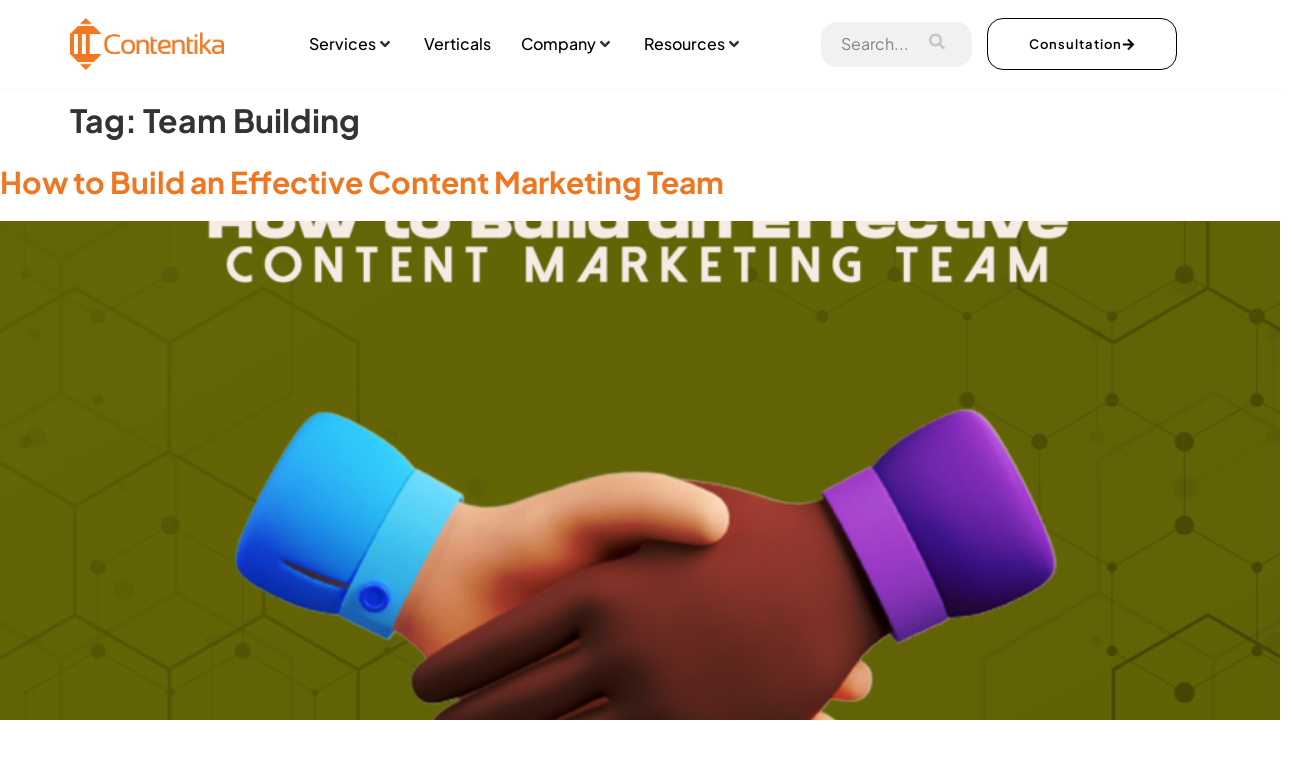

--- FILE ---
content_type: text/html; charset=UTF-8
request_url: https://contentika.com/tag/team-building/
body_size: 24281
content:
<!doctype html>
<html lang="en-US">
<head>
	<meta charset="UTF-8">
	<meta name="viewport" content="width=device-width, initial-scale=1">
	<link rel="profile" href="https://gmpg.org/xfn/11">
	<meta name='robots' content='index, follow, max-image-preview:large, max-snippet:-1, max-video-preview:-1' />

	<!-- This site is optimized with the Yoast SEO plugin v26.6 - https://yoast.com/wordpress/plugins/seo/ -->
	<title>Team Building Archives - Contentika</title>
	<link rel="canonical" href="https://contentika.com/tag/team-building/" />
	<meta property="og:locale" content="en_US" />
	<meta property="og:type" content="article" />
	<meta property="og:title" content="Team Building Archives - Contentika" />
	<meta property="og:url" content="https://contentika.com/tag/team-building/" />
	<meta property="og:site_name" content="Contentika" />
	<meta name="twitter:card" content="summary_large_image" />
	<meta name="twitter:site" content="@contentika" />
	<script type="application/ld+json" class="yoast-schema-graph">{"@context":"https://schema.org","@graph":[{"@type":"CollectionPage","@id":"https://contentika.com/tag/team-building/","url":"https://contentika.com/tag/team-building/","name":"Team Building Archives - Contentika","isPartOf":{"@id":"https://contentika.com/#website"},"primaryImageOfPage":{"@id":"https://contentika.com/tag/team-building/#primaryimage"},"image":{"@id":"https://contentika.com/tag/team-building/#primaryimage"},"thumbnailUrl":"https://contentika.com/wp-content/uploads/2023/06/How-to-Build-an-Effective-Content-Marketing-Team-1.png","breadcrumb":{"@id":"https://contentika.com/tag/team-building/#breadcrumb"},"inLanguage":"en-US"},{"@type":"ImageObject","inLanguage":"en-US","@id":"https://contentika.com/tag/team-building/#primaryimage","url":"https://contentika.com/wp-content/uploads/2023/06/How-to-Build-an-Effective-Content-Marketing-Team-1.png","contentUrl":"https://contentika.com/wp-content/uploads/2023/06/How-to-Build-an-Effective-Content-Marketing-Team-1.png","width":1680,"height":1050},{"@type":"BreadcrumbList","@id":"https://contentika.com/tag/team-building/#breadcrumb","itemListElement":[{"@type":"ListItem","position":1,"name":"Home","item":"https://contentika.com/"},{"@type":"ListItem","position":2,"name":"Team Building"}]},{"@type":"WebSite","@id":"https://contentika.com/#website","url":"https://contentika.com/","name":"Contentika","description":"Content that Connects | Content Marketing Agency","publisher":{"@id":"https://contentika.com/#organization"},"potentialAction":[{"@type":"SearchAction","target":{"@type":"EntryPoint","urlTemplate":"https://contentika.com/?s={search_term_string}"},"query-input":{"@type":"PropertyValueSpecification","valueRequired":true,"valueName":"search_term_string"}}],"inLanguage":"en-US"},{"@type":"Organization","@id":"https://contentika.com/#organization","name":"Contentika","url":"https://contentika.com/","logo":{"@type":"ImageObject","inLanguage":"en-US","@id":"https://contentika.com/#/schema/logo/image/","url":"https://contentika.com/wp-content/uploads/2022/02/LogoFavicon.png","contentUrl":"https://contentika.com/wp-content/uploads/2022/02/LogoFavicon.png","width":1510,"height":1510,"caption":"Contentika"},"image":{"@id":"https://contentika.com/#/schema/logo/image/"},"sameAs":["https://m.facebook.com/ContentikaAgency/","https://x.com/contentika","https://www.linkedin.com/company/contentika/"]}]}</script>
	<!-- / Yoast SEO plugin. -->


<link rel='dns-prefetch' href='//fonts.bunny.net' />
<link rel='dns-prefetch' href='//www.googletagmanager.com' />
<link rel="alternate" type="application/rss+xml" title="Contentika &raquo; Feed" href="https://contentika.com/feed/" />
<link rel="alternate" type="application/rss+xml" title="Contentika &raquo; Comments Feed" href="https://contentika.com/comments/feed/" />
<link rel="alternate" type="application/rss+xml" title="Contentika &raquo; Team Building Tag Feed" href="https://contentika.com/tag/team-building/feed/" />
<style id='wp-img-auto-sizes-contain-inline-css'>
img:is([sizes=auto i],[sizes^="auto," i]){contain-intrinsic-size:3000px 1500px}
/*# sourceURL=wp-img-auto-sizes-contain-inline-css */
</style>
<link rel='stylesheet' id='hello-elementor-theme-style-css' href='https://contentika.com/wp-content/themes/hello-elementor/theme.min.css?ver=3.3.0' media='all' />
<link rel='stylesheet' id='jet-menu-hello-css' href='https://contentika.com/wp-content/plugins/jet-menu/integration/themes/hello-elementor/assets/css/style.css?ver=2.4.9.1' media='all' />
<link rel='stylesheet' id='jkit-elements-main-css' href='https://contentika.com/wp-content/plugins/jeg-elementor-kit/assets/css/elements/main.css?ver=3.0.1' media='all' />
<style id='wp-emoji-styles-inline-css'>

	img.wp-smiley, img.emoji {
		display: inline !important;
		border: none !important;
		box-shadow: none !important;
		height: 1em !important;
		width: 1em !important;
		margin: 0 0.07em !important;
		vertical-align: -0.1em !important;
		background: none !important;
		padding: 0 !important;
	}
/*# sourceURL=wp-emoji-styles-inline-css */
</style>
<link rel='stylesheet' id='wp-block-library-css' href='https://contentika.com/wp-includes/css/dist/block-library/style.min.css?ver=6.9' media='all' />
<link rel='stylesheet' id='jet-engine-frontend-css' href='https://contentika.com/wp-content/plugins/jet-engine/assets/css/frontend.css?ver=3.6.6' media='all' />
<style id='global-styles-inline-css'>
:root{--wp--preset--aspect-ratio--square: 1;--wp--preset--aspect-ratio--4-3: 4/3;--wp--preset--aspect-ratio--3-4: 3/4;--wp--preset--aspect-ratio--3-2: 3/2;--wp--preset--aspect-ratio--2-3: 2/3;--wp--preset--aspect-ratio--16-9: 16/9;--wp--preset--aspect-ratio--9-16: 9/16;--wp--preset--color--black: #000000;--wp--preset--color--cyan-bluish-gray: #abb8c3;--wp--preset--color--white: #ffffff;--wp--preset--color--pale-pink: #f78da7;--wp--preset--color--vivid-red: #cf2e2e;--wp--preset--color--luminous-vivid-orange: #ff6900;--wp--preset--color--luminous-vivid-amber: #fcb900;--wp--preset--color--light-green-cyan: #7bdcb5;--wp--preset--color--vivid-green-cyan: #00d084;--wp--preset--color--pale-cyan-blue: #8ed1fc;--wp--preset--color--vivid-cyan-blue: #0693e3;--wp--preset--color--vivid-purple: #9b51e0;--wp--preset--gradient--vivid-cyan-blue-to-vivid-purple: linear-gradient(135deg,rgb(6,147,227) 0%,rgb(155,81,224) 100%);--wp--preset--gradient--light-green-cyan-to-vivid-green-cyan: linear-gradient(135deg,rgb(122,220,180) 0%,rgb(0,208,130) 100%);--wp--preset--gradient--luminous-vivid-amber-to-luminous-vivid-orange: linear-gradient(135deg,rgb(252,185,0) 0%,rgb(255,105,0) 100%);--wp--preset--gradient--luminous-vivid-orange-to-vivid-red: linear-gradient(135deg,rgb(255,105,0) 0%,rgb(207,46,46) 100%);--wp--preset--gradient--very-light-gray-to-cyan-bluish-gray: linear-gradient(135deg,rgb(238,238,238) 0%,rgb(169,184,195) 100%);--wp--preset--gradient--cool-to-warm-spectrum: linear-gradient(135deg,rgb(74,234,220) 0%,rgb(151,120,209) 20%,rgb(207,42,186) 40%,rgb(238,44,130) 60%,rgb(251,105,98) 80%,rgb(254,248,76) 100%);--wp--preset--gradient--blush-light-purple: linear-gradient(135deg,rgb(255,206,236) 0%,rgb(152,150,240) 100%);--wp--preset--gradient--blush-bordeaux: linear-gradient(135deg,rgb(254,205,165) 0%,rgb(254,45,45) 50%,rgb(107,0,62) 100%);--wp--preset--gradient--luminous-dusk: linear-gradient(135deg,rgb(255,203,112) 0%,rgb(199,81,192) 50%,rgb(65,88,208) 100%);--wp--preset--gradient--pale-ocean: linear-gradient(135deg,rgb(255,245,203) 0%,rgb(182,227,212) 50%,rgb(51,167,181) 100%);--wp--preset--gradient--electric-grass: linear-gradient(135deg,rgb(202,248,128) 0%,rgb(113,206,126) 100%);--wp--preset--gradient--midnight: linear-gradient(135deg,rgb(2,3,129) 0%,rgb(40,116,252) 100%);--wp--preset--font-size--small: 13px;--wp--preset--font-size--medium: 20px;--wp--preset--font-size--large: 36px;--wp--preset--font-size--x-large: 42px;--wp--preset--spacing--20: 0.44rem;--wp--preset--spacing--30: 0.67rem;--wp--preset--spacing--40: 1rem;--wp--preset--spacing--50: 1.5rem;--wp--preset--spacing--60: 2.25rem;--wp--preset--spacing--70: 3.38rem;--wp--preset--spacing--80: 5.06rem;--wp--preset--shadow--natural: 6px 6px 9px rgba(0, 0, 0, 0.2);--wp--preset--shadow--deep: 12px 12px 50px rgba(0, 0, 0, 0.4);--wp--preset--shadow--sharp: 6px 6px 0px rgba(0, 0, 0, 0.2);--wp--preset--shadow--outlined: 6px 6px 0px -3px rgb(255, 255, 255), 6px 6px rgb(0, 0, 0);--wp--preset--shadow--crisp: 6px 6px 0px rgb(0, 0, 0);}:root { --wp--style--global--content-size: 800px;--wp--style--global--wide-size: 1200px; }:where(body) { margin: 0; }.wp-site-blocks > .alignleft { float: left; margin-right: 2em; }.wp-site-blocks > .alignright { float: right; margin-left: 2em; }.wp-site-blocks > .aligncenter { justify-content: center; margin-left: auto; margin-right: auto; }:where(.wp-site-blocks) > * { margin-block-start: 24px; margin-block-end: 0; }:where(.wp-site-blocks) > :first-child { margin-block-start: 0; }:where(.wp-site-blocks) > :last-child { margin-block-end: 0; }:root { --wp--style--block-gap: 24px; }:root :where(.is-layout-flow) > :first-child{margin-block-start: 0;}:root :where(.is-layout-flow) > :last-child{margin-block-end: 0;}:root :where(.is-layout-flow) > *{margin-block-start: 24px;margin-block-end: 0;}:root :where(.is-layout-constrained) > :first-child{margin-block-start: 0;}:root :where(.is-layout-constrained) > :last-child{margin-block-end: 0;}:root :where(.is-layout-constrained) > *{margin-block-start: 24px;margin-block-end: 0;}:root :where(.is-layout-flex){gap: 24px;}:root :where(.is-layout-grid){gap: 24px;}.is-layout-flow > .alignleft{float: left;margin-inline-start: 0;margin-inline-end: 2em;}.is-layout-flow > .alignright{float: right;margin-inline-start: 2em;margin-inline-end: 0;}.is-layout-flow > .aligncenter{margin-left: auto !important;margin-right: auto !important;}.is-layout-constrained > .alignleft{float: left;margin-inline-start: 0;margin-inline-end: 2em;}.is-layout-constrained > .alignright{float: right;margin-inline-start: 2em;margin-inline-end: 0;}.is-layout-constrained > .aligncenter{margin-left: auto !important;margin-right: auto !important;}.is-layout-constrained > :where(:not(.alignleft):not(.alignright):not(.alignfull)){max-width: var(--wp--style--global--content-size);margin-left: auto !important;margin-right: auto !important;}.is-layout-constrained > .alignwide{max-width: var(--wp--style--global--wide-size);}body .is-layout-flex{display: flex;}.is-layout-flex{flex-wrap: wrap;align-items: center;}.is-layout-flex > :is(*, div){margin: 0;}body .is-layout-grid{display: grid;}.is-layout-grid > :is(*, div){margin: 0;}body{padding-top: 0px;padding-right: 0px;padding-bottom: 0px;padding-left: 0px;}a:where(:not(.wp-element-button)){text-decoration: underline;}:root :where(.wp-element-button, .wp-block-button__link){background-color: #32373c;border-width: 0;color: #fff;font-family: inherit;font-size: inherit;font-style: inherit;font-weight: inherit;letter-spacing: inherit;line-height: inherit;padding-top: calc(0.667em + 2px);padding-right: calc(1.333em + 2px);padding-bottom: calc(0.667em + 2px);padding-left: calc(1.333em + 2px);text-decoration: none;text-transform: inherit;}.has-black-color{color: var(--wp--preset--color--black) !important;}.has-cyan-bluish-gray-color{color: var(--wp--preset--color--cyan-bluish-gray) !important;}.has-white-color{color: var(--wp--preset--color--white) !important;}.has-pale-pink-color{color: var(--wp--preset--color--pale-pink) !important;}.has-vivid-red-color{color: var(--wp--preset--color--vivid-red) !important;}.has-luminous-vivid-orange-color{color: var(--wp--preset--color--luminous-vivid-orange) !important;}.has-luminous-vivid-amber-color{color: var(--wp--preset--color--luminous-vivid-amber) !important;}.has-light-green-cyan-color{color: var(--wp--preset--color--light-green-cyan) !important;}.has-vivid-green-cyan-color{color: var(--wp--preset--color--vivid-green-cyan) !important;}.has-pale-cyan-blue-color{color: var(--wp--preset--color--pale-cyan-blue) !important;}.has-vivid-cyan-blue-color{color: var(--wp--preset--color--vivid-cyan-blue) !important;}.has-vivid-purple-color{color: var(--wp--preset--color--vivid-purple) !important;}.has-black-background-color{background-color: var(--wp--preset--color--black) !important;}.has-cyan-bluish-gray-background-color{background-color: var(--wp--preset--color--cyan-bluish-gray) !important;}.has-white-background-color{background-color: var(--wp--preset--color--white) !important;}.has-pale-pink-background-color{background-color: var(--wp--preset--color--pale-pink) !important;}.has-vivid-red-background-color{background-color: var(--wp--preset--color--vivid-red) !important;}.has-luminous-vivid-orange-background-color{background-color: var(--wp--preset--color--luminous-vivid-orange) !important;}.has-luminous-vivid-amber-background-color{background-color: var(--wp--preset--color--luminous-vivid-amber) !important;}.has-light-green-cyan-background-color{background-color: var(--wp--preset--color--light-green-cyan) !important;}.has-vivid-green-cyan-background-color{background-color: var(--wp--preset--color--vivid-green-cyan) !important;}.has-pale-cyan-blue-background-color{background-color: var(--wp--preset--color--pale-cyan-blue) !important;}.has-vivid-cyan-blue-background-color{background-color: var(--wp--preset--color--vivid-cyan-blue) !important;}.has-vivid-purple-background-color{background-color: var(--wp--preset--color--vivid-purple) !important;}.has-black-border-color{border-color: var(--wp--preset--color--black) !important;}.has-cyan-bluish-gray-border-color{border-color: var(--wp--preset--color--cyan-bluish-gray) !important;}.has-white-border-color{border-color: var(--wp--preset--color--white) !important;}.has-pale-pink-border-color{border-color: var(--wp--preset--color--pale-pink) !important;}.has-vivid-red-border-color{border-color: var(--wp--preset--color--vivid-red) !important;}.has-luminous-vivid-orange-border-color{border-color: var(--wp--preset--color--luminous-vivid-orange) !important;}.has-luminous-vivid-amber-border-color{border-color: var(--wp--preset--color--luminous-vivid-amber) !important;}.has-light-green-cyan-border-color{border-color: var(--wp--preset--color--light-green-cyan) !important;}.has-vivid-green-cyan-border-color{border-color: var(--wp--preset--color--vivid-green-cyan) !important;}.has-pale-cyan-blue-border-color{border-color: var(--wp--preset--color--pale-cyan-blue) !important;}.has-vivid-cyan-blue-border-color{border-color: var(--wp--preset--color--vivid-cyan-blue) !important;}.has-vivid-purple-border-color{border-color: var(--wp--preset--color--vivid-purple) !important;}.has-vivid-cyan-blue-to-vivid-purple-gradient-background{background: var(--wp--preset--gradient--vivid-cyan-blue-to-vivid-purple) !important;}.has-light-green-cyan-to-vivid-green-cyan-gradient-background{background: var(--wp--preset--gradient--light-green-cyan-to-vivid-green-cyan) !important;}.has-luminous-vivid-amber-to-luminous-vivid-orange-gradient-background{background: var(--wp--preset--gradient--luminous-vivid-amber-to-luminous-vivid-orange) !important;}.has-luminous-vivid-orange-to-vivid-red-gradient-background{background: var(--wp--preset--gradient--luminous-vivid-orange-to-vivid-red) !important;}.has-very-light-gray-to-cyan-bluish-gray-gradient-background{background: var(--wp--preset--gradient--very-light-gray-to-cyan-bluish-gray) !important;}.has-cool-to-warm-spectrum-gradient-background{background: var(--wp--preset--gradient--cool-to-warm-spectrum) !important;}.has-blush-light-purple-gradient-background{background: var(--wp--preset--gradient--blush-light-purple) !important;}.has-blush-bordeaux-gradient-background{background: var(--wp--preset--gradient--blush-bordeaux) !important;}.has-luminous-dusk-gradient-background{background: var(--wp--preset--gradient--luminous-dusk) !important;}.has-pale-ocean-gradient-background{background: var(--wp--preset--gradient--pale-ocean) !important;}.has-electric-grass-gradient-background{background: var(--wp--preset--gradient--electric-grass) !important;}.has-midnight-gradient-background{background: var(--wp--preset--gradient--midnight) !important;}.has-small-font-size{font-size: var(--wp--preset--font-size--small) !important;}.has-medium-font-size{font-size: var(--wp--preset--font-size--medium) !important;}.has-large-font-size{font-size: var(--wp--preset--font-size--large) !important;}.has-x-large-font-size{font-size: var(--wp--preset--font-size--x-large) !important;}
:root :where(.wp-block-pullquote){font-size: 1.5em;line-height: 1.6;}
/*# sourceURL=global-styles-inline-css */
</style>
<link rel='stylesheet' id='YSFA-css' href='https://contentika.com/wp-content/plugins/faq-schema-block-to-accordion/assets/css/style.min.css?ver=1.0.5' media='all' />
<link rel='stylesheet' id='htbbootstrap-css' href='https://contentika.com/wp-content/plugins/ht-mega-for-elementor/assets/css/htbbootstrap.css?ver=3.0.4' media='all' />
<link rel='stylesheet' id='font-awesome-css' href='https://contentika.com/wp-content/plugins/elementor/assets/lib/font-awesome/css/font-awesome.min.css?ver=4.7.0' media='all' />
<link rel='stylesheet' id='htmega-animation-css' href='https://contentika.com/wp-content/plugins/ht-mega-for-elementor/assets/css/animation.css?ver=3.0.4' media='all' />
<link rel='stylesheet' id='htmega-keyframes-css' href='https://contentika.com/wp-content/plugins/ht-mega-for-elementor/assets/css/htmega-keyframes.css?ver=3.0.4' media='all' />
<link rel='stylesheet' id='htmega-global-style-min-css' href='https://contentika.com/wp-content/plugins/ht-mega-for-elementor/assets/css/htmega-global-style.min.css?ver=3.0.4' media='all' />
<link rel='stylesheet' id='elementor-frontend-css' href='https://contentika.com/wp-content/plugins/elementor/assets/css/frontend.min.css?ver=3.34.0' media='all' />
<link rel='stylesheet' id='elementor-post-39-css' href='https://contentika.com/wp-content/uploads/elementor/css/post-39.css?ver=1767608716' media='all' />
<link rel='stylesheet' id='hello-elementor-css' href='https://contentika.com/wp-content/themes/hello-elementor/style.min.css?ver=3.3.0' media='all' />
<link rel='stylesheet' id='hello-elementor-header-footer-css' href='https://contentika.com/wp-content/themes/hello-elementor/header-footer.min.css?ver=3.3.0' media='all' />
<link rel='stylesheet' id='jet-menu-public-styles-css' href='https://contentika.com/wp-content/plugins/jet-menu/assets/public/css/public.css?ver=2.4.9.1' media='all' />
<link rel='stylesheet' id='widget-image-css' href='https://contentika.com/wp-content/plugins/elementor/assets/css/widget-image.min.css?ver=3.34.0' media='all' />
<link rel='stylesheet' id='sweetalert2-css' href='https://contentika.com/wp-content/plugins/jeg-elementor-kit/assets/js/sweetalert2/sweetalert2.min.css?ver=11.6.16' media='all' />
<link rel='stylesheet' id='e-animation-shrink-css' href='https://contentika.com/wp-content/plugins/elementor/assets/lib/animations/styles/e-animation-shrink.min.css?ver=3.34.0' media='all' />
<link rel='stylesheet' id='e-sticky-css' href='https://contentika.com/wp-content/plugins/elementor-pro/assets/css/modules/sticky.min.css?ver=3.30.1' media='all' />
<link rel='stylesheet' id='widget-heading-css' href='https://contentika.com/wp-content/plugins/elementor/assets/css/widget-heading.min.css?ver=3.34.0' media='all' />
<link rel='stylesheet' id='widget-icon-list-css' href='https://contentika.com/wp-content/plugins/elementor/assets/css/widget-icon-list.min.css?ver=3.34.0' media='all' />
<link rel='stylesheet' id='e-animation-grow-css' href='https://contentika.com/wp-content/plugins/elementor/assets/lib/animations/styles/e-animation-grow.min.css?ver=3.34.0' media='all' />
<link rel='stylesheet' id='widget-form-css' href='https://contentika.com/wp-content/plugins/elementor-pro/assets/css/widget-form.min.css?ver=3.30.1' media='all' />
<link rel='stylesheet' id='widget-social-icons-css' href='https://contentika.com/wp-content/plugins/elementor/assets/css/widget-social-icons.min.css?ver=3.34.0' media='all' />
<link rel='stylesheet' id='e-apple-webkit-css' href='https://contentika.com/wp-content/plugins/elementor/assets/css/conditionals/apple-webkit.min.css?ver=3.34.0' media='all' />
<link rel='stylesheet' id='elementor-post-397-css' href='https://contentika.com/wp-content/uploads/elementor/css/post-397.css?ver=1767608717' media='all' />
<link rel='stylesheet' id='elementor-post-1311-css' href='https://contentika.com/wp-content/uploads/elementor/css/post-1311.css?ver=1767608717' media='all' />
<link rel='stylesheet' id='sab-font-css' href='https://fonts.bunny.net/css?family=Montserrat:400,700,400italic,700italic&#038;subset=latin' media='all' />
<link rel='stylesheet' id='bsfrt_frontend-css' href='https://contentika.com/wp-content/plugins/read-meter/assets/css/bsfrt-frontend-css.min.css?ver=1.0.11' media='all' />
<link rel='stylesheet' id='ekit-widget-styles-css' href='https://contentika.com/wp-content/plugins/elementskit-lite/widgets/init/assets/css/widget-styles.css?ver=3.7.8' media='all' />
<link rel='stylesheet' id='ekit-responsive-css' href='https://contentika.com/wp-content/plugins/elementskit-lite/widgets/init/assets/css/responsive.css?ver=3.7.8' media='all' />
<link rel='stylesheet' id='eael-general-css' href='https://contentika.com/wp-content/plugins/essential-addons-for-elementor-lite/assets/front-end/css/view/general.min.css?ver=6.5.5' media='all' />
<link rel='stylesheet' id='wpr-text-animations-css-css' href='https://contentika.com/wp-content/plugins/royal-elementor-addons/assets/css/lib/animations/text-animations.min.css?ver=1.7.1044' media='all' />
<link rel='stylesheet' id='wpr-addons-css-css' href='https://contentika.com/wp-content/plugins/royal-elementor-addons/assets/css/frontend.min.css?ver=1.7.1044' media='all' />
<link rel='stylesheet' id='font-awesome-5-all-css' href='https://contentika.com/wp-content/plugins/elementor/assets/lib/font-awesome/css/all.min.css?ver=6.5.5' media='all' />
<link rel='stylesheet' id='elementor-gf-local-plusjakartasans-css' href='https://contentika.com/wp-content/uploads/elementor/google-fonts/css/plusjakartasans.css?ver=1743884033' media='all' />
<link rel='stylesheet' id='elementor-gf-local-montserrat-css' href='https://contentika.com/wp-content/uploads/elementor/google-fonts/css/montserrat.css?ver=1743884158' media='all' />
<script data-cfasync="false" src="https://contentika.com/wp-includes/js/jquery/jquery.min.js?ver=3.7.1" id="jquery-core-js"></script>
<script data-cfasync="false" src="https://contentika.com/wp-includes/js/jquery/jquery-migrate.min.js?ver=3.4.1" id="jquery-migrate-js"></script>
<script id="ai-js-js-extra">
var MyAjax = {"ajaxurl":"https://contentika.com/wp-admin/admin-ajax.php","security":"1edf385015"};
//# sourceURL=ai-js-js-extra
</script>
<script src="https://contentika.com/wp-content/plugins/advanced-iframe/js/ai.min.js?ver=1" id="ai-js-js"></script>
<link rel="https://api.w.org/" href="https://contentika.com/wp-json/" /><link rel="alternate" title="JSON" type="application/json" href="https://contentika.com/wp-json/wp/v2/tags/208" /><link rel="EditURI" type="application/rsd+xml" title="RSD" href="https://contentika.com/xmlrpc.php?rsd" />
<meta name="generator" content="WordPress 6.9" />
<meta name="generator" content="Site Kit by Google 1.168.0" /><script id="mcjs">!function(c,h,i,m,p){m=c.createElement(h),p=c.getElementsByTagName(h)[0],m.async=1,m.src=i,p.parentNode.insertBefore(m,p)}(document,"script","https://chimpstatic.com/mcjs-connected/js/users/c401a1fe232445c10f58768d9/90a3599a3ade6c90df579fd0d.js");</script><meta name="generator" content="Elementor 3.34.0; features: e_font_icon_svg, additional_custom_breakpoints; settings: css_print_method-external, google_font-enabled, font_display-auto">
			<style>
				.e-con.e-parent:nth-of-type(n+4):not(.e-lazyloaded):not(.e-no-lazyload),
				.e-con.e-parent:nth-of-type(n+4):not(.e-lazyloaded):not(.e-no-lazyload) * {
					background-image: none !important;
				}
				@media screen and (max-height: 1024px) {
					.e-con.e-parent:nth-of-type(n+3):not(.e-lazyloaded):not(.e-no-lazyload),
					.e-con.e-parent:nth-of-type(n+3):not(.e-lazyloaded):not(.e-no-lazyload) * {
						background-image: none !important;
					}
				}
				@media screen and (max-height: 640px) {
					.e-con.e-parent:nth-of-type(n+2):not(.e-lazyloaded):not(.e-no-lazyload),
					.e-con.e-parent:nth-of-type(n+2):not(.e-lazyloaded):not(.e-no-lazyload) * {
						background-image: none !important;
					}
				}
			</style>
			
	<style type="text/css">
	.bsf-rt-reading-time {

	background: #ffffff;

	color: #333333;

	font-size: 15px;

	margin-top: 
		1px	;

	margin-right: 
		1px	;

	margin-bottom: 
		1px	;

	margin-left: 
		1px	;

	padding-top: 
		0.5em	;

	padding-right: 
		0.7em	;

	padding-bottom: 
		0.5em	;

	padding-left: 
		0.7em	;

	width: max-content;

	display: block;

	min-width: 100px;

	}
</style>
				<style type="text/css">
		.admin-bar .progress-container-top {
		background: #ffffff;
		height: 4px;

		}
		.progress-container-top {
		background: #ffffff;
		height: 4px;

		}
		.progress-container-bottom {
		background: #ffffff;
		height: 4px;

		} 
		.progress-bar {
		background: #bb4e11;
		height: 4px;
		width: 0%;

		}           
		</style>
				<script id="vtag-ai-js" async src="https://r2.leadsy.ai/tag.js" data-pid="kUJaSZdEFSDl0mxB" data-version="062024"></script>
<!-- Google Tag Manager snippet added by Site Kit -->
<script>
			( function( w, d, s, l, i ) {
				w[l] = w[l] || [];
				w[l].push( {'gtm.start': new Date().getTime(), event: 'gtm.js'} );
				var f = d.getElementsByTagName( s )[0],
					j = d.createElement( s ), dl = l != 'dataLayer' ? '&l=' + l : '';
				j.async = true;
				j.src = 'https://www.googletagmanager.com/gtm.js?id=' + i + dl;
				f.parentNode.insertBefore( j, f );
			} )( window, document, 'script', 'dataLayer', 'GTM-MVLLCTK' );
			
</script>

<!-- End Google Tag Manager snippet added by Site Kit -->
<style type="text/css">.saboxplugin-wrap{-webkit-box-sizing:border-box;-moz-box-sizing:border-box;-ms-box-sizing:border-box;box-sizing:border-box;border:1px solid #eee;width:100%;clear:both;display:block;overflow:hidden;word-wrap:break-word;position:relative}.saboxplugin-wrap .saboxplugin-gravatar{float:left;padding:0 20px 20px 20px}.saboxplugin-wrap .saboxplugin-gravatar img{max-width:100px;height:auto;border-radius:0;}.saboxplugin-wrap .saboxplugin-authorname{font-size:18px;line-height:1;margin:20px 0 0 20px;display:block}.saboxplugin-wrap .saboxplugin-authorname a{text-decoration:none}.saboxplugin-wrap .saboxplugin-authorname a:focus{outline:0}.saboxplugin-wrap .saboxplugin-desc{display:block;margin:5px 20px}.saboxplugin-wrap .saboxplugin-desc a{text-decoration:underline}.saboxplugin-wrap .saboxplugin-desc p{margin:5px 0 12px}.saboxplugin-wrap .saboxplugin-web{margin:0 20px 15px;text-align:left}.saboxplugin-wrap .sab-web-position{text-align:right}.saboxplugin-wrap .saboxplugin-web a{color:#ccc;text-decoration:none}.saboxplugin-wrap .saboxplugin-socials{position:relative;display:block;background:#fcfcfc;padding:5px;border-top:1px solid #eee}.saboxplugin-wrap .saboxplugin-socials a svg{width:20px;height:20px}.saboxplugin-wrap .saboxplugin-socials a svg .st2{fill:#fff; transform-origin:center center;}.saboxplugin-wrap .saboxplugin-socials a svg .st1{fill:rgba(0,0,0,.3)}.saboxplugin-wrap .saboxplugin-socials a:hover{opacity:.8;-webkit-transition:opacity .4s;-moz-transition:opacity .4s;-o-transition:opacity .4s;transition:opacity .4s;box-shadow:none!important;-webkit-box-shadow:none!important}.saboxplugin-wrap .saboxplugin-socials .saboxplugin-icon-color{box-shadow:none;padding:0;border:0;-webkit-transition:opacity .4s;-moz-transition:opacity .4s;-o-transition:opacity .4s;transition:opacity .4s;display:inline-block;color:#fff;font-size:0;text-decoration:inherit;margin:5px;-webkit-border-radius:0;-moz-border-radius:0;-ms-border-radius:0;-o-border-radius:0;border-radius:0;overflow:hidden}.saboxplugin-wrap .saboxplugin-socials .saboxplugin-icon-grey{text-decoration:inherit;box-shadow:none;position:relative;display:-moz-inline-stack;display:inline-block;vertical-align:middle;zoom:1;margin:10px 5px;color:#444;fill:#444}.clearfix:after,.clearfix:before{content:' ';display:table;line-height:0;clear:both}.ie7 .clearfix{zoom:1}.saboxplugin-socials.sabox-colored .saboxplugin-icon-color .sab-twitch{border-color:#38245c}.saboxplugin-socials.sabox-colored .saboxplugin-icon-color .sab-behance{border-color:#003eb0}.saboxplugin-socials.sabox-colored .saboxplugin-icon-color .sab-deviantart{border-color:#036824}.saboxplugin-socials.sabox-colored .saboxplugin-icon-color .sab-digg{border-color:#00327c}.saboxplugin-socials.sabox-colored .saboxplugin-icon-color .sab-dribbble{border-color:#ba1655}.saboxplugin-socials.sabox-colored .saboxplugin-icon-color .sab-facebook{border-color:#1e2e4f}.saboxplugin-socials.sabox-colored .saboxplugin-icon-color .sab-flickr{border-color:#003576}.saboxplugin-socials.sabox-colored .saboxplugin-icon-color .sab-github{border-color:#264874}.saboxplugin-socials.sabox-colored .saboxplugin-icon-color .sab-google{border-color:#0b51c5}.saboxplugin-socials.sabox-colored .saboxplugin-icon-color .sab-html5{border-color:#902e13}.saboxplugin-socials.sabox-colored .saboxplugin-icon-color .sab-instagram{border-color:#1630aa}.saboxplugin-socials.sabox-colored .saboxplugin-icon-color .sab-linkedin{border-color:#00344f}.saboxplugin-socials.sabox-colored .saboxplugin-icon-color .sab-pinterest{border-color:#5b040e}.saboxplugin-socials.sabox-colored .saboxplugin-icon-color .sab-reddit{border-color:#992900}.saboxplugin-socials.sabox-colored .saboxplugin-icon-color .sab-rss{border-color:#a43b0a}.saboxplugin-socials.sabox-colored .saboxplugin-icon-color .sab-sharethis{border-color:#5d8420}.saboxplugin-socials.sabox-colored .saboxplugin-icon-color .sab-soundcloud{border-color:#995200}.saboxplugin-socials.sabox-colored .saboxplugin-icon-color .sab-spotify{border-color:#0f612c}.saboxplugin-socials.sabox-colored .saboxplugin-icon-color .sab-stackoverflow{border-color:#a95009}.saboxplugin-socials.sabox-colored .saboxplugin-icon-color .sab-steam{border-color:#006388}.saboxplugin-socials.sabox-colored .saboxplugin-icon-color .sab-user_email{border-color:#b84e05}.saboxplugin-socials.sabox-colored .saboxplugin-icon-color .sab-tumblr{border-color:#10151b}.saboxplugin-socials.sabox-colored .saboxplugin-icon-color .sab-twitter{border-color:#0967a0}.saboxplugin-socials.sabox-colored .saboxplugin-icon-color .sab-vimeo{border-color:#0d7091}.saboxplugin-socials.sabox-colored .saboxplugin-icon-color .sab-windows{border-color:#003f71}.saboxplugin-socials.sabox-colored .saboxplugin-icon-color .sab-whatsapp{border-color:#003f71}.saboxplugin-socials.sabox-colored .saboxplugin-icon-color .sab-wordpress{border-color:#0f3647}.saboxplugin-socials.sabox-colored .saboxplugin-icon-color .sab-yahoo{border-color:#14002d}.saboxplugin-socials.sabox-colored .saboxplugin-icon-color .sab-youtube{border-color:#900}.saboxplugin-socials.sabox-colored .saboxplugin-icon-color .sab-xing{border-color:#000202}.saboxplugin-socials.sabox-colored .saboxplugin-icon-color .sab-mixcloud{border-color:#2475a0}.saboxplugin-socials.sabox-colored .saboxplugin-icon-color .sab-vk{border-color:#243549}.saboxplugin-socials.sabox-colored .saboxplugin-icon-color .sab-medium{border-color:#00452c}.saboxplugin-socials.sabox-colored .saboxplugin-icon-color .sab-quora{border-color:#420e00}.saboxplugin-socials.sabox-colored .saboxplugin-icon-color .sab-meetup{border-color:#9b181c}.saboxplugin-socials.sabox-colored .saboxplugin-icon-color .sab-goodreads{border-color:#000}.saboxplugin-socials.sabox-colored .saboxplugin-icon-color .sab-snapchat{border-color:#999700}.saboxplugin-socials.sabox-colored .saboxplugin-icon-color .sab-500px{border-color:#00557f}.saboxplugin-socials.sabox-colored .saboxplugin-icon-color .sab-mastodont{border-color:#185886}.sabox-plus-item{margin-bottom:20px}@media screen and (max-width:480px){.saboxplugin-wrap{text-align:center}.saboxplugin-wrap .saboxplugin-gravatar{float:none;padding:20px 0;text-align:center;margin:0 auto;display:block}.saboxplugin-wrap .saboxplugin-gravatar img{float:none;display:inline-block;display:-moz-inline-stack;vertical-align:middle;zoom:1}.saboxplugin-wrap .saboxplugin-desc{margin:0 10px 20px;text-align:center}.saboxplugin-wrap .saboxplugin-authorname{text-align:center;margin:10px 0 20px}}body .saboxplugin-authorname a,body .saboxplugin-authorname a:hover{box-shadow:none;-webkit-box-shadow:none}a.sab-profile-edit{font-size:16px!important;line-height:1!important}.sab-edit-settings a,a.sab-profile-edit{color:#0073aa!important;box-shadow:none!important;-webkit-box-shadow:none!important}.sab-edit-settings{margin-right:15px;position:absolute;right:0;z-index:2;bottom:10px;line-height:20px}.sab-edit-settings i{margin-left:5px}.saboxplugin-socials{line-height:1!important}.rtl .saboxplugin-wrap .saboxplugin-gravatar{float:right}.rtl .saboxplugin-wrap .saboxplugin-authorname{display:flex;align-items:center}.rtl .saboxplugin-wrap .saboxplugin-authorname .sab-profile-edit{margin-right:10px}.rtl .sab-edit-settings{right:auto;left:0}img.sab-custom-avatar{max-width:75px;}.saboxplugin-wrap .saboxplugin-gravatar img {-webkit-border-radius:50%;-moz-border-radius:50%;-ms-border-radius:50%;-o-border-radius:50%;border-radius:50%;}.saboxplugin-wrap .saboxplugin-gravatar img {-webkit-border-radius:50%;-moz-border-radius:50%;-ms-border-radius:50%;-o-border-radius:50%;border-radius:50%;}.saboxplugin-wrap .saboxplugin-socials .saboxplugin-icon-color {-webkit-border-radius:50%;-moz-border-radius:50%;-ms-border-radius:50%;-o-border-radius:50%;border-radius:50%;}.saboxplugin-wrap .saboxplugin-gravatar img {-webkit-transition:all .5s ease;-moz-transition:all .5s ease;-o-transition:all .5s ease;transition:all .5s ease;}.saboxplugin-wrap .saboxplugin-gravatar img:hover {-webkit-transform:rotate(45deg);-moz-transform:rotate(45deg);-o-transform:rotate(45deg);-ms-transform:rotate(45deg);transform:rotate(45deg);}.saboxplugin-wrap .saboxplugin-socials .saboxplugin-icon-color {-webkit-transition: all 0.3s ease-in-out;-moz-transition: all 0.3s ease-in-out;-o-transition: all 0.3s ease-in-out;-ms-transition: all 0.3s ease-in-out;transition: all 0.3s ease-in-out;}.saboxplugin-wrap .saboxplugin-socials .saboxplugin-icon-color:hover,.saboxplugin-wrap .saboxplugin-socials .saboxplugin-icon-grey:hover {-webkit-transform: rotate(360deg);-moz-transform: rotate(360deg);-o-transform: rotate(360deg);-ms-transform: rotate(360deg);transform: rotate(360deg);}.saboxplugin-wrap .saboxplugin-socials .saboxplugin-icon-color svg {border-width: 1px;border-style:solid;border-radius:50%}.saboxplugin-wrap .saboxplugin-authorname a,.saboxplugin-wrap .saboxplugin-authorname span {color:#c96c2e;}.saboxplugin-wrap .saboxplugin-authorname {font-family:"Montserrat";}.saboxplugin-wrap .saboxplugin-desc {font-family:Montserrat;}.saboxplugin-wrap {margin-top:15px; margin-bottom:15px; padding: 10px 10px }.saboxplugin-wrap .saboxplugin-authorname {font-size:18px; line-height:25px;}.saboxplugin-wrap .saboxplugin-desc p, .saboxplugin-wrap .saboxplugin-desc {font-size:14px !important; line-height:21px !important;}.saboxplugin-wrap .saboxplugin-web {font-size:14px;}.saboxplugin-wrap .saboxplugin-socials a svg {width:36px;height:36px;}</style><link rel="icon" href="https://contentika.com/wp-content/uploads/2022/02/LogoFavicon-150x150.png" sizes="32x32" />
<link rel="icon" href="https://contentika.com/wp-content/uploads/2022/02/LogoFavicon-300x300.png" sizes="192x192" />
<link rel="apple-touch-icon" href="https://contentika.com/wp-content/uploads/2022/02/LogoFavicon-300x300.png" />
<meta name="msapplication-TileImage" content="https://contentika.com/wp-content/uploads/2022/02/LogoFavicon-300x300.png" />
		<style id="wp-custom-css">
			.book-appointment {    
	background: #365A59;
    	padding: 0 10px 0 10px;
   	border-bottom-left-radius: 0px;
    	border-top-right-radius: 0px;
}
.book-appointment a {
 color: #fff !important;
}

/** Start Block Kit CSS: 69-3-4f8cfb8a1a68ec007f2be7a02bdeadd9 **/

.envato-kit-66-menu .e--pointer-framed .elementor-item:before{
	border-radius:1px;
}

.envato-kit-66-subscription-form .elementor-form-fields-wrapper{
	position:relative;
}

.envato-kit-66-subscription-form .elementor-form-fields-wrapper .elementor-field-type-submit{
	position:static;
}

.envato-kit-66-subscription-form .elementor-form-fields-wrapper .elementor-field-type-submit button{
	position: absolute;
    top: 50%;
    right: 6px;
    transform: translate(0, -50%);
		-moz-transform: translate(0, -50%);
		-webmit-transform: translate(0, -50%);
}

.envato-kit-66-testi-slider .elementor-testimonial__footer{
	margin-top: -60px !important;
	z-index: 99;
  position: relative;
}

.envato-kit-66-featured-slider .elementor-slides .slick-prev{
	width:50px;
	height:50px;
	background-color:#ffffff !important;
	transform:rotate(45deg);
	-moz-transform:rotate(45deg);
	-webkit-transform:rotate(45deg);
	left:-25px !important;
	-webkit-box-shadow: 0px 1px 2px 1px rgba(0,0,0,0.32);
	-moz-box-shadow: 0px 1px 2px 1px rgba(0,0,0,0.32);
	box-shadow: 0px 1px 2px 1px rgba(0,0,0,0.32);
}

.envato-kit-66-featured-slider .elementor-slides .slick-prev:before{
	display:block;
	margin-top:0px;
	margin-left:0px;
	transform:rotate(-45deg);
	-moz-transform:rotate(-45deg);
	-webkit-transform:rotate(-45deg);
}

.envato-kit-66-featured-slider .elementor-slides .slick-next{
	width:50px;
	height:50px;
	background-color:#ffffff !important;
	transform:rotate(45deg);
	-moz-transform:rotate(45deg);
	-webkit-transform:rotate(45deg);
	right:-25px !important;
	-webkit-box-shadow: 0px 1px 2px 1px rgba(0,0,0,0.32);
	-moz-box-shadow: 0px 1px 2px 1px rgba(0,0,0,0.32);
	box-shadow: 0px 1px 2px 1px rgba(0,0,0,0.32);
}

.envato-kit-66-featured-slider .elementor-slides .slick-next:before{
	display:block;
	margin-top:-5px;
	margin-right:-5px;
	transform:rotate(-45deg);
	-moz-transform:rotate(-45deg);
	-webkit-transform:rotate(-45deg);
}

.envato-kit-66-orangetext{
	color:#f4511e;
}

.envato-kit-66-countdown .elementor-countdown-label{
	display:inline-block !important;
	border:2px solid rgba(255,255,255,0.2);
	padding:9px 20px;
}

/** End Block Kit CSS: 69-3-4f8cfb8a1a68ec007f2be7a02bdeadd9 **/



/** Start Block Kit CSS: 33-3-f2d4515681d0cdeb2a000d0405e47669 **/

.envato-kit-30-phone-overlay {
	position: absolute !important;
	display: block !important;
	top: 0%;
	left: 0%;
	right: 0%;
	margin: auto;
	z-index: 1;
}
.envato-kit-30-div-rotate{
	transform: rotate(90deg);
}

/** End Block Kit CSS: 33-3-f2d4515681d0cdeb2a000d0405e47669 **/

		</style>
		<style id="wpr_lightbox_styles">
				.lg-backdrop {
					background-color: rgba(0,0,0,0.6) !important;
				}
				.lg-toolbar,
				.lg-dropdown {
					background-color: rgba(0,0,0,0.8) !important;
				}
				.lg-dropdown:after {
					border-bottom-color: rgba(0,0,0,0.8) !important;
				}
				.lg-sub-html {
					background-color: rgba(0,0,0,0.8) !important;
				}
				.lg-thumb-outer,
				.lg-progress-bar {
					background-color: #444444 !important;
				}
				.lg-progress {
					background-color: #a90707 !important;
				}
				.lg-icon {
					color: #efefef !important;
					font-size: 20px !important;
				}
				.lg-icon.lg-toogle-thumb {
					font-size: 24px !important;
				}
				.lg-icon:hover,
				.lg-dropdown-text:hover {
					color: #ffffff !important;
				}
				.lg-sub-html,
				.lg-dropdown-text {
					color: #efefef !important;
					font-size: 14px !important;
				}
				#lg-counter {
					color: #efefef !important;
					font-size: 14px !important;
				}
				.lg-prev,
				.lg-next {
					font-size: 35px !important;
				}

				/* Defaults */
				.lg-icon {
				background-color: transparent !important;
				}

				#lg-counter {
				opacity: 0.9;
				}

				.lg-thumb-outer {
				padding: 0 10px;
				}

				.lg-thumb-item {
				border-radius: 0 !important;
				border: none !important;
				opacity: 0.5;
				}

				.lg-thumb-item.active {
					opacity: 1;
				}
	         </style></head>
<body class="archive tag tag-team-building tag-208 wp-custom-logo wp-embed-responsive wp-theme-hello-elementor sp-easy-accordion-enabled jkit-color-scheme theme-default jet-mega-menu-location elementor-page-12880 elementor-default elementor-kit-39">

		<!-- Google Tag Manager (noscript) snippet added by Site Kit -->
		<noscript>
			<iframe src="https://www.googletagmanager.com/ns.html?id=GTM-MVLLCTK" height="0" width="0" style="display:none;visibility:hidden"></iframe>
		</noscript>
		<!-- End Google Tag Manager (noscript) snippet added by Site Kit -->
		
<a class="skip-link screen-reader-text" href="#content">Skip to content</a>

		<div data-elementor-type="header" data-elementor-id="397" class="elementor elementor-397 elementor-location-header" data-elementor-post-type="elementor_library">
					<section class="elementor-section elementor-top-section elementor-element elementor-element-5313aca elementor-section-content-middle elementor-hidden-mobile elementor-section-boxed elementor-section-height-default elementor-section-height-default wpr-particle-no wpr-jarallax-no wpr-parallax-no wpr-sticky-section-no" data-id="5313aca" data-element_type="section" data-settings="{&quot;background_background&quot;:&quot;classic&quot;,&quot;sticky&quot;:&quot;top&quot;,&quot;sticky_on&quot;:[&quot;desktop&quot;,&quot;tablet&quot;,&quot;mobile&quot;],&quot;sticky_offset&quot;:0,&quot;sticky_effects_offset&quot;:0,&quot;sticky_anchor_link_offset&quot;:0}">
						<div class="elementor-container elementor-column-gap-default">
					<div class="elementor-column elementor-col-25 elementor-top-column elementor-element elementor-element-360bb9d" data-id="360bb9d" data-element_type="column">
			<div class="elementor-widget-wrap elementor-element-populated">
						<div class="elementor-element elementor-element-30a7080 elementor-widget-mobile__width-initial elementor-widget elementor-widget-image" data-id="30a7080" data-element_type="widget" data-widget_type="image.default">
				<div class="elementor-widget-container">
																<a href="https://contentika.com/">
							<img fetchpriority="high" width="800" height="267" src="https://contentika.com/wp-content/uploads/2022/02/LogoOrange-Logo-1024x342.png" class="attachment-large size-large wp-image-7178" alt="contentika orange logo" decoding="async" srcset="https://contentika.com/wp-content/uploads/2022/02/LogoOrange-Logo-1024x342.png 1024w, https://contentika.com/wp-content/uploads/2022/02/LogoOrange-Logo-300x100.png 300w, https://contentika.com/wp-content/uploads/2022/02/LogoOrange-Logo-768x257.png 768w, https://contentika.com/wp-content/uploads/2022/02/LogoOrange-Logo-1536x513.png 1536w, https://contentika.com/wp-content/uploads/2022/02/LogoOrange-Logo-2048x684.png 2048w" sizes="(max-width: 800px) 100vw, 800px" />								</a>
															</div>
				</div>
					</div>
		</div>
				<div class="elementor-column elementor-col-25 elementor-top-column elementor-element elementor-element-b597866" data-id="b597866" data-element_type="column">
			<div class="elementor-widget-wrap elementor-element-populated">
						<div class="elementor-element elementor-element-4152d96 elementor-widget elementor-widget-jet-mega-menu" data-id="4152d96" data-element_type="widget" data-widget_type="jet-mega-menu.default">
				<div class="elementor-widget-container">
					<div class="jet-mega-menu jet-mega-menu--layout-horizontal jet-mega-menu--sub-position-right jet-mega-menu--dropdown-layout-push jet-mega-menu--dropdown-position-right jet-mega-menu--animation-fade jet-mega-menu--location-elementor    jet-mega-menu--fill-svg-icons" data-settings='{"menuId":"4","menuUniqId":"6972ab637fcfd","rollUp":false,"megaAjaxLoad":false,"layout":"horizontal","subEvent":"hover","mouseLeaveDelay":500,"subTrigger":"item","subPosition":"right","megaWidthType":"container","megaWidthSelector":"","breakpoint":768,"signatures":[]}'><div class="jet-mega-menu-toggle" role="button" tabindex="0" aria-label="Open/Close Menu"><div class="jet-mega-menu-toggle-icon jet-mega-menu-toggle-icon--default-state"><svg class="e-font-icon-svg e-fas-bars" viewBox="0 0 448 512" xmlns="http://www.w3.org/2000/svg"><path d="M16 132h416c8.837 0 16-7.163 16-16V76c0-8.837-7.163-16-16-16H16C7.163 60 0 67.163 0 76v40c0 8.837 7.163 16 16 16zm0 160h416c8.837 0 16-7.163 16-16v-40c0-8.837-7.163-16-16-16H16c-8.837 0-16 7.163-16 16v40c0 8.837 7.163 16 16 16zm0 160h416c8.837 0 16-7.163 16-16v-40c0-8.837-7.163-16-16-16H16c-8.837 0-16 7.163-16 16v40c0 8.837 7.163 16 16 16z"></path></svg></div><div class="jet-mega-menu-toggle-icon jet-mega-menu-toggle-icon--opened-state"><svg class="e-font-icon-svg e-fas-times" viewBox="0 0 352 512" xmlns="http://www.w3.org/2000/svg"><path d="M242.72 256l100.07-100.07c12.28-12.28 12.28-32.19 0-44.48l-22.24-22.24c-12.28-12.28-32.19-12.28-44.48 0L176 189.28 75.93 89.21c-12.28-12.28-32.19-12.28-44.48 0L9.21 111.45c-12.28 12.28-12.28 32.19 0 44.48L109.28 256 9.21 356.07c-12.28 12.28-12.28 32.19 0 44.48l22.24 22.24c12.28 12.28 32.2 12.28 44.48 0L176 322.72l100.07 100.07c12.28 12.28 32.2 12.28 44.48 0l22.24-22.24c12.28-12.28 12.28-32.19 0-44.48L242.72 256z"></path></svg></div></div><nav class="jet-mega-menu-container" aria-label="Main nav"><ul class="jet-mega-menu-list"><li id="jet-mega-menu-item-12287" class="jet-mega-menu-item jet-mega-menu-item-type-post_type jet-mega-menu-item-object-page jet-mega-menu-item--mega jet-mega-menu-item-has-children jet-mega-menu-item--top-level jet-mega-menu-item-12287"><div class="jet-mega-menu-item__inner" tabindex="0" aria-label="Services"><a href="https://contentika.com/service/" class="jet-mega-menu-item__link jet-mega-menu-item__link--top-level"><div class="jet-mega-menu-item__title"><div class="jet-mega-menu-item__label">Services</div></div></a><div class="jet-mega-menu-item__dropdown"><svg class="e-font-icon-svg e-fas-angle-down" viewBox="0 0 320 512" xmlns="http://www.w3.org/2000/svg"><path d="M143 352.3L7 216.3c-9.4-9.4-9.4-24.6 0-33.9l22.6-22.6c9.4-9.4 24.6-9.4 33.9 0l96.4 96.4 96.4-96.4c9.4-9.4 24.6-9.4 33.9 0l22.6 22.6c9.4 9.4 9.4 24.6 0 33.9l-136 136c-9.2 9.4-24.4 9.4-33.8 0z"></path></svg></div></div><div class="jet-mega-menu-mega-container" data-template-id="17562" data-template-content="elementor" data-position="default"><div class="jet-mega-menu-mega-container__inner"><style>.elementor-17562 .elementor-element.elementor-element-a09bdde:not(.elementor-motion-effects-element-type-background), .elementor-17562 .elementor-element.elementor-element-a09bdde > .elementor-motion-effects-container > .elementor-motion-effects-layer{background-color:var( --e-global-color-8f0f495 );}.elementor-17562 .elementor-element.elementor-element-a09bdde > .elementor-container{max-width:1000px;}.elementor-17562 .elementor-element.elementor-element-a09bdde{box-shadow:0px 0px 10px 0px rgba(2.0000000000000293, 1.0000000000000147, 1.0000000000000147, 0.17);transition:background 0.3s, border 0.3s, border-radius 0.3s, box-shadow 0.3s;padding:10px 20px 10px 20px;}.elementor-17562 .elementor-element.elementor-element-a09bdde > .elementor-background-overlay{transition:background 0.3s, border-radius 0.3s, opacity 0.3s;}.elementor-17562 .elementor-element.elementor-element-bd7a40f > .elementor-widget-wrap > .elementor-widget:not(.elementor-widget__width-auto):not(.elementor-widget__width-initial):not(:last-child):not(.elementor-absolute){margin-block-end:: 30px;}.elementor-17562 .elementor-element.elementor-element-21dee88.jkit-equal-height-enable, .elementor-17562 .elementor-element.elementor-element-21dee88.jkit-equal-height-enable > .elementor-widget-container, .elementor-17562 .elementor-element.elementor-element-21dee88.jkit-equal-height-enable .jeg-elementor-kit.jkit-icon-box, .elementor-17562 .elementor-element.elementor-element-21dee88.jkit-equal-height-enable .jeg-elementor-kit.jkit-icon-box .jkit-icon-box-wrapper{height:100%;}.elementor-17562 .elementor-element.elementor-element-21dee88 .jeg-elementor-kit.jkit-icon-box .jkit-icon-box-wrapper{text-align:left;padding:0px 0px 0px 0px;border-style:none;}.elementor-17562 .elementor-element.elementor-element-21dee88 .jeg-elementor-kit.jkit-icon-box .title{margin:-14px 0px 0px -15px;color:#000000;font-family:"Plus Jakarta Sans", Sans-serif;font-size:15px;}.elementor-17562 .elementor-element.elementor-element-21dee88 .jeg-elementor-kit.jkit-icon-box:hover .title{color:var( --e-global-color-a46a3b9 );}.elementor-17562 .elementor-element.elementor-element-21dee88 .jeg-elementor-kit.jkit-icon-box .icon-box.icon-box-body .icon-box-description{color:#878C91;font-family:"Plus Jakarta Sans", Sans-serif;font-size:13px;font-weight:400;line-height:22px;margin:-6px 0px 0px -13px;}.elementor-17562 .elementor-element.elementor-element-21dee88 .jeg-elementor-kit.jkit-icon-box:hover .icon-box.icon-box-body .icon-box-description{color:var( --e-global-color-a46a3b9 );}.elementor-17562 .elementor-element.elementor-element-21dee88 .jeg-elementor-kit.jkit-icon-box .hover-watermark i{font-size:100px;}.elementor-17562 .elementor-element.elementor-element-21dee88 .jeg-elementor-kit.jkit-icon-box .hover-watermark svg{width:100px;}.elementor-17562 .elementor-element.elementor-element-21dee88 .jeg-elementor-kit.jkit-icon-box .icon-box > .icon{color:var( --e-global-color-c2391af );margin:0px 0px 0px 0px;height:40px;width:40px;}.elementor-17562 .elementor-element.elementor-element-21dee88 .jeg-elementor-kit.jkit-icon-box .icon-box > .icon svg{fill:var( --e-global-color-c2391af );width:23px;}.elementor-17562 .elementor-element.elementor-element-21dee88 .jeg-elementor-kit.jkit-icon-box:hover .icon-box > .icon{color:var( --e-global-color-a46a3b9 );}.elementor-17562 .elementor-element.elementor-element-21dee88 .jeg-elementor-kit.jkit-icon-box:hover .icon-box > .icon svg{fill:var( --e-global-color-a46a3b9 );}.elementor-17562 .elementor-element.elementor-element-21dee88 .jeg-elementor-kit.jkit-icon-box .icon-box > .icon i{font-size:23px;}.elementor-17562 .elementor-element.elementor-element-bf2556e > .elementor-widget-container{margin:-13px 0px 0px 0px;padding:0px 0px 0px 040px;}.elementor-17562 .elementor-element.elementor-element-bf2556e{text-align:start;}.elementor-17562 .elementor-element.elementor-element-bf2556e .elementor-heading-title{font-family:"Plus Jakarta Sans", Sans-serif;font-size:13px;color:var( --e-global-color-c2391af );}.elementor-17562 .elementor-element.elementor-element-c438455.jkit-equal-height-enable, .elementor-17562 .elementor-element.elementor-element-c438455.jkit-equal-height-enable > .elementor-widget-container, .elementor-17562 .elementor-element.elementor-element-c438455.jkit-equal-height-enable .jeg-elementor-kit.jkit-icon-box, .elementor-17562 .elementor-element.elementor-element-c438455.jkit-equal-height-enable .jeg-elementor-kit.jkit-icon-box .jkit-icon-box-wrapper{height:100%;}.elementor-17562 .elementor-element.elementor-element-c438455 .jeg-elementor-kit.jkit-icon-box .jkit-icon-box-wrapper{text-align:left;padding:0px 0px 0px 0px;border-style:none;}.elementor-17562 .elementor-element.elementor-element-c438455 .jeg-elementor-kit.jkit-icon-box .title{margin:-14px 0px 0px -15px;color:#000000;font-family:"Plus Jakarta Sans", Sans-serif;font-size:15px;}.elementor-17562 .elementor-element.elementor-element-c438455 .jeg-elementor-kit.jkit-icon-box:hover .title{color:var( --e-global-color-a46a3b9 );}.elementor-17562 .elementor-element.elementor-element-c438455 .jeg-elementor-kit.jkit-icon-box .icon-box.icon-box-body .icon-box-description{color:#878C91;font-family:"Plus Jakarta Sans", Sans-serif;font-size:13px;font-weight:400;line-height:22px;margin:-6px 0px 0px -13px;}.elementor-17562 .elementor-element.elementor-element-c438455 .jeg-elementor-kit.jkit-icon-box:hover .icon-box.icon-box-body .icon-box-description{color:var( --e-global-color-a46a3b9 );}.elementor-17562 .elementor-element.elementor-element-c438455 .jeg-elementor-kit.jkit-icon-box .hover-watermark i{font-size:100px;}.elementor-17562 .elementor-element.elementor-element-c438455 .jeg-elementor-kit.jkit-icon-box .hover-watermark svg{width:100px;}.elementor-17562 .elementor-element.elementor-element-c438455 .jeg-elementor-kit.jkit-icon-box .icon-box > .icon{color:var( --e-global-color-c2391af );margin:0px 0px 0px 0px;height:40px;width:40px;}.elementor-17562 .elementor-element.elementor-element-c438455 .jeg-elementor-kit.jkit-icon-box .icon-box > .icon svg{fill:var( --e-global-color-c2391af );width:23px;}.elementor-17562 .elementor-element.elementor-element-c438455 .jeg-elementor-kit.jkit-icon-box:hover .icon-box > .icon{color:var( --e-global-color-a46a3b9 );}.elementor-17562 .elementor-element.elementor-element-c438455 .jeg-elementor-kit.jkit-icon-box:hover .icon-box > .icon svg{fill:var( --e-global-color-a46a3b9 );}.elementor-17562 .elementor-element.elementor-element-c438455 .jeg-elementor-kit.jkit-icon-box .icon-box > .icon i{font-size:23px;}.elementor-17562 .elementor-element.elementor-element-a008fd7 > .elementor-widget-container{margin:-13px 0px 0px 0px;padding:0px 0px 0px 040px;}.elementor-17562 .elementor-element.elementor-element-a008fd7{text-align:start;}.elementor-17562 .elementor-element.elementor-element-a008fd7 .elementor-heading-title{font-family:"Plus Jakarta Sans", Sans-serif;font-size:13px;color:#A62626;}.elementor-17562 .elementor-element.elementor-element-4a6d12f.jkit-equal-height-enable, .elementor-17562 .elementor-element.elementor-element-4a6d12f.jkit-equal-height-enable > .elementor-widget-container, .elementor-17562 .elementor-element.elementor-element-4a6d12f.jkit-equal-height-enable .jeg-elementor-kit.jkit-icon-box, .elementor-17562 .elementor-element.elementor-element-4a6d12f.jkit-equal-height-enable .jeg-elementor-kit.jkit-icon-box .jkit-icon-box-wrapper{height:100%;}.elementor-17562 .elementor-element.elementor-element-4a6d12f .jeg-elementor-kit.jkit-icon-box .jkit-icon-box-wrapper{text-align:left;padding:0px 0px 0px 0px;border-style:none;}.elementor-17562 .elementor-element.elementor-element-4a6d12f .jeg-elementor-kit.jkit-icon-box .title{margin:-14px 0px 0px -15px;color:#000000;font-family:"Plus Jakarta Sans", Sans-serif;font-size:15px;}.elementor-17562 .elementor-element.elementor-element-4a6d12f .jeg-elementor-kit.jkit-icon-box:hover .title{color:var( --e-global-color-a46a3b9 );}.elementor-17562 .elementor-element.elementor-element-4a6d12f .jeg-elementor-kit.jkit-icon-box .icon-box.icon-box-body .icon-box-description{color:#878C91;font-family:"Plus Jakarta Sans", Sans-serif;font-size:13px;font-weight:400;line-height:22px;margin:-6px 0px 0px -13px;}.elementor-17562 .elementor-element.elementor-element-4a6d12f .jeg-elementor-kit.jkit-icon-box:hover .icon-box.icon-box-body .icon-box-description{color:var( --e-global-color-a46a3b9 );}.elementor-17562 .elementor-element.elementor-element-4a6d12f .jeg-elementor-kit.jkit-icon-box .hover-watermark i{font-size:100px;}.elementor-17562 .elementor-element.elementor-element-4a6d12f .jeg-elementor-kit.jkit-icon-box .hover-watermark svg{width:100px;}.elementor-17562 .elementor-element.elementor-element-4a6d12f .jeg-elementor-kit.jkit-icon-box .icon-box > .icon{color:var( --e-global-color-c2391af );margin:0px 0px 0px 0px;height:40px;width:40px;}.elementor-17562 .elementor-element.elementor-element-4a6d12f .jeg-elementor-kit.jkit-icon-box .icon-box > .icon svg{fill:var( --e-global-color-c2391af );width:23px;}.elementor-17562 .elementor-element.elementor-element-4a6d12f .jeg-elementor-kit.jkit-icon-box:hover .icon-box > .icon{color:var( --e-global-color-a46a3b9 );}.elementor-17562 .elementor-element.elementor-element-4a6d12f .jeg-elementor-kit.jkit-icon-box:hover .icon-box > .icon svg{fill:var( --e-global-color-a46a3b9 );}.elementor-17562 .elementor-element.elementor-element-4a6d12f .jeg-elementor-kit.jkit-icon-box .icon-box > .icon i{font-size:23px;}.elementor-17562 .elementor-element.elementor-element-133956f > .elementor-widget-container{margin:-13px 0px 0px 0px;padding:0px 0px 0px 040px;}.elementor-17562 .elementor-element.elementor-element-133956f{text-align:start;}.elementor-17562 .elementor-element.elementor-element-133956f .elementor-heading-title{font-family:"Plus Jakarta Sans", Sans-serif;font-size:13px;color:var( --e-global-color-c2391af );}.elementor-17562 .elementor-element.elementor-element-92ba343 > .elementor-widget-wrap > .elementor-widget:not(.elementor-widget__width-auto):not(.elementor-widget__width-initial):not(:last-child):not(.elementor-absolute){margin-block-end:: 30px;}.elementor-17562 .elementor-element.elementor-element-af86321.jkit-equal-height-enable, .elementor-17562 .elementor-element.elementor-element-af86321.jkit-equal-height-enable > .elementor-widget-container, .elementor-17562 .elementor-element.elementor-element-af86321.jkit-equal-height-enable .jeg-elementor-kit.jkit-icon-box, .elementor-17562 .elementor-element.elementor-element-af86321.jkit-equal-height-enable .jeg-elementor-kit.jkit-icon-box .jkit-icon-box-wrapper{height:100%;}.elementor-17562 .elementor-element.elementor-element-af86321 .jeg-elementor-kit.jkit-icon-box .jkit-icon-box-wrapper{text-align:left;padding:0px 0px 0px 0px;border-style:none;}.elementor-17562 .elementor-element.elementor-element-af86321 .jeg-elementor-kit.jkit-icon-box .title{margin:-14px 0px 0px -15px;color:#000000;font-family:"Plus Jakarta Sans", Sans-serif;font-size:15px;}.elementor-17562 .elementor-element.elementor-element-af86321 .jeg-elementor-kit.jkit-icon-box:hover .title{color:var( --e-global-color-a46a3b9 );}.elementor-17562 .elementor-element.elementor-element-af86321 .jeg-elementor-kit.jkit-icon-box .icon-box.icon-box-body .icon-box-description{color:#878C91;font-family:"Plus Jakarta Sans", Sans-serif;font-size:13px;font-weight:400;line-height:22px;margin:-6px 0px 0px -13px;}.elementor-17562 .elementor-element.elementor-element-af86321 .jeg-elementor-kit.jkit-icon-box:hover .icon-box.icon-box-body .icon-box-description{color:var( --e-global-color-a46a3b9 );}.elementor-17562 .elementor-element.elementor-element-af86321 .jeg-elementor-kit.jkit-icon-box .hover-watermark i{font-size:100px;}.elementor-17562 .elementor-element.elementor-element-af86321 .jeg-elementor-kit.jkit-icon-box .hover-watermark svg{width:100px;}.elementor-17562 .elementor-element.elementor-element-af86321 .jeg-elementor-kit.jkit-icon-box .icon-box > .icon{color:var( --e-global-color-c2391af );margin:0px 0px 0px 0px;height:40px;width:40px;}.elementor-17562 .elementor-element.elementor-element-af86321 .jeg-elementor-kit.jkit-icon-box .icon-box > .icon svg{fill:var( --e-global-color-c2391af );width:23px;}.elementor-17562 .elementor-element.elementor-element-af86321 .jeg-elementor-kit.jkit-icon-box:hover .icon-box > .icon{color:var( --e-global-color-a46a3b9 );}.elementor-17562 .elementor-element.elementor-element-af86321 .jeg-elementor-kit.jkit-icon-box:hover .icon-box > .icon svg{fill:var( --e-global-color-a46a3b9 );}.elementor-17562 .elementor-element.elementor-element-af86321 .jeg-elementor-kit.jkit-icon-box .icon-box > .icon i{font-size:23px;}.elementor-17562 .elementor-element.elementor-element-82cb4dc > .elementor-widget-container{margin:-13px 0px 0px 0px;padding:0px 0px 0px 040px;}.elementor-17562 .elementor-element.elementor-element-82cb4dc{text-align:start;}.elementor-17562 .elementor-element.elementor-element-82cb4dc .elementor-heading-title{font-family:"Plus Jakarta Sans", Sans-serif;font-size:13px;color:var( --e-global-color-c2391af );}.elementor-17562 .elementor-element.elementor-element-01fac92.jkit-equal-height-enable, .elementor-17562 .elementor-element.elementor-element-01fac92.jkit-equal-height-enable > .elementor-widget-container, .elementor-17562 .elementor-element.elementor-element-01fac92.jkit-equal-height-enable .jeg-elementor-kit.jkit-icon-box, .elementor-17562 .elementor-element.elementor-element-01fac92.jkit-equal-height-enable .jeg-elementor-kit.jkit-icon-box .jkit-icon-box-wrapper{height:100%;}.elementor-17562 .elementor-element.elementor-element-01fac92 .jeg-elementor-kit.jkit-icon-box .jkit-icon-box-wrapper{text-align:left;padding:0px 0px 0px 0px;border-style:none;}.elementor-17562 .elementor-element.elementor-element-01fac92 .jeg-elementor-kit.jkit-icon-box .title{margin:-14px 0px 0px -15px;color:#000000;font-family:"Plus Jakarta Sans", Sans-serif;font-size:15px;}.elementor-17562 .elementor-element.elementor-element-01fac92 .jeg-elementor-kit.jkit-icon-box:hover .title{color:var( --e-global-color-a46a3b9 );}.elementor-17562 .elementor-element.elementor-element-01fac92 .jeg-elementor-kit.jkit-icon-box .icon-box.icon-box-body .icon-box-description{color:#878C91;font-family:"Plus Jakarta Sans", Sans-serif;font-size:13px;font-weight:400;line-height:22px;margin:-6px 0px 0px -13px;}.elementor-17562 .elementor-element.elementor-element-01fac92 .jeg-elementor-kit.jkit-icon-box:hover .icon-box.icon-box-body .icon-box-description{color:var( --e-global-color-a46a3b9 );}.elementor-17562 .elementor-element.elementor-element-01fac92 .jeg-elementor-kit.jkit-icon-box .hover-watermark i{font-size:100px;}.elementor-17562 .elementor-element.elementor-element-01fac92 .jeg-elementor-kit.jkit-icon-box .hover-watermark svg{width:100px;}.elementor-17562 .elementor-element.elementor-element-01fac92 .jeg-elementor-kit.jkit-icon-box .icon-box > .icon{color:var( --e-global-color-c2391af );margin:0px 0px 0px 0px;height:40px;width:40px;}.elementor-17562 .elementor-element.elementor-element-01fac92 .jeg-elementor-kit.jkit-icon-box .icon-box > .icon svg{fill:var( --e-global-color-c2391af );width:23px;}.elementor-17562 .elementor-element.elementor-element-01fac92 .jeg-elementor-kit.jkit-icon-box:hover .icon-box > .icon{color:var( --e-global-color-a46a3b9 );}.elementor-17562 .elementor-element.elementor-element-01fac92 .jeg-elementor-kit.jkit-icon-box:hover .icon-box > .icon svg{fill:var( --e-global-color-a46a3b9 );}.elementor-17562 .elementor-element.elementor-element-01fac92 .jeg-elementor-kit.jkit-icon-box .icon-box > .icon i{font-size:23px;}.elementor-17562 .elementor-element.elementor-element-4604bbb > .elementor-widget-container{margin:-13px 0px 0px 0px;padding:0px 0px 0px 040px;}.elementor-17562 .elementor-element.elementor-element-4604bbb{text-align:start;}.elementor-17562 .elementor-element.elementor-element-4604bbb .elementor-heading-title{font-family:"Plus Jakarta Sans", Sans-serif;font-size:13px;color:var( --e-global-color-c2391af );}.elementor-17562 .elementor-element.elementor-element-b557d1a .elementor-button:hover, .elementor-17562 .elementor-element.elementor-element-b557d1a .elementor-button:focus{background-color:#02010100;}.elementor-17562 .elementor-element.elementor-element-b557d1a > .elementor-widget-container{margin:20px 0px 0px 0px;}.elementor-17562 .elementor-element.elementor-element-b557d1a .elementor-button-content-wrapper{flex-direction:row-reverse;}.elementor-17562 .elementor-element.elementor-element-b557d1a .elementor-button{font-family:"Plus Jakarta Sans", Sans-serif;fill:#A62626;color:#A62626;border-radius:0px 0px 0px 0px;padding:0px 0px 0px 0px;}body.elementor-page-17562:not(.elementor-motion-effects-element-type-background), body.elementor-page-17562 > .elementor-motion-effects-container > .elementor-motion-effects-layer{background-color:#02010100;}@media (min-width: 1025px) {.elementor-element.elementor-element-21dee88 .jeg-elementor-kit.jkit-icon-box .jkit-icon-box-wrapper { display: -webkit-box; display: -ms-flexbox; display: flex; -webkit-box-align: start; -ms-flex-align: start; align-items: flex-start; flex-direction: row; } }@media (min-width: 1025px) {.elementor-element.elementor-element-21dee88 .jeg-elementor-kit.jkit-icon-box .jkit-icon-box-wrapper .icon-box.icon-box-header { margin-right: 15px; margin-left: unset; } }
@media (min-width: 1025px) {.elementor-element.elementor-element-c438455 .jeg-elementor-kit.jkit-icon-box .jkit-icon-box-wrapper { display: -webkit-box; display: -ms-flexbox; display: flex; -webkit-box-align: start; -ms-flex-align: start; align-items: flex-start; flex-direction: row; } }@media (min-width: 1025px) {.elementor-element.elementor-element-c438455 .jeg-elementor-kit.jkit-icon-box .jkit-icon-box-wrapper .icon-box.icon-box-header { margin-right: 15px; margin-left: unset; } }
@media (min-width: 1025px) {.elementor-element.elementor-element-4a6d12f .jeg-elementor-kit.jkit-icon-box .jkit-icon-box-wrapper { display: -webkit-box; display: -ms-flexbox; display: flex; -webkit-box-align: start; -ms-flex-align: start; align-items: flex-start; flex-direction: row; } }@media (min-width: 1025px) {.elementor-element.elementor-element-4a6d12f .jeg-elementor-kit.jkit-icon-box .jkit-icon-box-wrapper .icon-box.icon-box-header { margin-right: 15px; margin-left: unset; } }
@media (min-width: 1025px) {.elementor-element.elementor-element-af86321 .jeg-elementor-kit.jkit-icon-box .jkit-icon-box-wrapper { display: -webkit-box; display: -ms-flexbox; display: flex; -webkit-box-align: start; -ms-flex-align: start; align-items: flex-start; flex-direction: row; } }@media (min-width: 1025px) {.elementor-element.elementor-element-af86321 .jeg-elementor-kit.jkit-icon-box .jkit-icon-box-wrapper .icon-box.icon-box-header { margin-right: 15px; margin-left: unset; } }
@media (min-width: 1025px) {.elementor-element.elementor-element-01fac92 .jeg-elementor-kit.jkit-icon-box .jkit-icon-box-wrapper { display: -webkit-box; display: -ms-flexbox; display: flex; -webkit-box-align: start; -ms-flex-align: start; align-items: flex-start; flex-direction: row; } }@media (min-width: 1025px) {.elementor-element.elementor-element-01fac92 .jeg-elementor-kit.jkit-icon-box .jkit-icon-box-wrapper .icon-box.icon-box-header { margin-right: 15px; margin-left: unset; } }</style>		<div data-elementor-type="wp-post" data-elementor-id="17562" class="elementor elementor-17562" data-elementor-post-type="jet-menu">
						<section class="elementor-section elementor-top-section elementor-element elementor-element-a09bdde elementor-section-boxed elementor-section-height-default elementor-section-height-default wpr-particle-no wpr-jarallax-no wpr-parallax-no wpr-sticky-section-no" data-id="a09bdde" data-element_type="section" data-settings="{&quot;background_background&quot;:&quot;classic&quot;}">
						<div class="elementor-container elementor-column-gap-wide">
					<div class="elementor-column elementor-col-50 elementor-top-column elementor-element elementor-element-bd7a40f" data-id="bd7a40f" data-element_type="column">
			<div class="elementor-widget-wrap elementor-element-populated">
						<div class="elementor-element elementor-element-21dee88 jkit-equal-height-disable elementor-widget elementor-widget-jkit_icon_box" data-id="21dee88" data-element_type="widget" data-widget_type="jkit_icon_box.default">
				<div class="elementor-widget-container">
					<div  class="jeg-elementor-kit jkit-icon-box icon-position-left elementor-animation- jeg_module_8877__6972ab6399217" ><a href="https://contentika.com/seo-services/" class="icon-box-link" aria-label="Learn More"><div class="jkit-icon-box-wrapper hover-from-left"><div class="icon-box icon-box-header elementor-animation-"><div class="icon style-color"><i aria-hidden="true" class="jki jki-settings-line"></i></div></div><div class="icon-box icon-box-body">
                <h2 class="title">SEO Services</h2><p class="icon-box-description">Boost your online visibility.</p>
            </div>
            
            </div></a></div>				</div>
				</div>
				<div class="elementor-element elementor-element-bf2556e elementor-widget elementor-widget-heading" data-id="bf2556e" data-element_type="widget" data-widget_type="heading.default">
				<div class="elementor-widget-container">
					<p class="elementor-heading-title elementor-size-default"><a href="https://contentika.com/seo-services/">Read More</a></p>				</div>
				</div>
				<div class="elementor-element elementor-element-c438455 jkit-equal-height-disable elementor-widget elementor-widget-jkit_icon_box" data-id="c438455" data-element_type="widget" data-widget_type="jkit_icon_box.default">
				<div class="elementor-widget-container">
					<div  class="jeg-elementor-kit jkit-icon-box icon-position-left elementor-animation- jeg_module_8877_1_6972ab6399a24" ><a href="https://contentika.com/content-marketing-service/" class="icon-box-link" aria-label="Learn More"><div class="jkit-icon-box-wrapper hover-from-left"><div class="icon-box icon-box-header elementor-animation-"><div class="icon style-color"><i aria-hidden="true" class="jki jki-contract-light"></i></div></div><div class="icon-box icon-box-body">
                <h2 class="title">Content Marketing</h2><p class="icon-box-description">Bring your audience closer and make them your clients.</p>
            </div>
            
            </div></a></div>				</div>
				</div>
				<div class="elementor-element elementor-element-a008fd7 elementor-widget elementor-widget-heading" data-id="a008fd7" data-element_type="widget" data-widget_type="heading.default">
				<div class="elementor-widget-container">
					<p class="elementor-heading-title elementor-size-default"><a href="https://contentika.com/content-marketing-service/">Read More</a></p>				</div>
				</div>
				<div class="elementor-element elementor-element-4a6d12f jkit-equal-height-disable elementor-widget elementor-widget-jkit_icon_box" data-id="4a6d12f" data-element_type="widget" data-widget_type="jkit_icon_box.default">
				<div class="elementor-widget-container">
					<div  class="jeg-elementor-kit jkit-icon-box icon-position-left elementor-animation- jeg_module_8877_2_6972ab639a08a" ><a href="https://contentika.com/training/" class="icon-box-link" aria-label="Learn More"><div class="jkit-icon-box-wrapper hover-from-left"><div class="icon-box icon-box-header elementor-animation-"><div class="icon style-color"><i aria-hidden="true" class="jki jki-school-solid"></i></div></div><div class="icon-box icon-box-body">
                <h2 class="title">Training and Consulting</h2><p class="icon-box-description">Unlock your digital potential. </p>
            </div>
            
            </div></a></div>				</div>
				</div>
				<div class="elementor-element elementor-element-133956f elementor-widget elementor-widget-heading" data-id="133956f" data-element_type="widget" data-widget_type="heading.default">
				<div class="elementor-widget-container">
					<p class="elementor-heading-title elementor-size-default"><a href="https://contentika.com/training/">Read More</a></p>				</div>
				</div>
					</div>
		</div>
				<div class="elementor-column elementor-col-50 elementor-top-column elementor-element elementor-element-92ba343" data-id="92ba343" data-element_type="column">
			<div class="elementor-widget-wrap elementor-element-populated">
						<div class="elementor-element elementor-element-af86321 jkit-equal-height-disable elementor-widget elementor-widget-jkit_icon_box" data-id="af86321" data-element_type="widget" data-widget_type="jkit_icon_box.default">
				<div class="elementor-widget-container">
					<div  class="jeg-elementor-kit jkit-icon-box icon-position-left elementor-animation- jeg_module_8877_3_6972ab639a6d2" ><a href="https://contentika.com/website/" class="icon-box-link" aria-label="Learn More"><div class="jkit-icon-box-wrapper hover-from-left"><div class="icon-box icon-box-header elementor-animation-"><div class="icon style-color"><i aria-hidden="true" class="jki jki-internet-light"></i></div></div><div class="icon-box icon-box-body">
                <h2 class="title">Website</h2><p class="icon-box-description">Introduce a strong online presence. </p>
            </div>
            
            </div></a></div>				</div>
				</div>
				<div class="elementor-element elementor-element-82cb4dc elementor-widget elementor-widget-heading" data-id="82cb4dc" data-element_type="widget" data-widget_type="heading.default">
				<div class="elementor-widget-container">
					<p class="elementor-heading-title elementor-size-default"><a href="https://contentika.com/website/">Read More</a></p>				</div>
				</div>
				<div class="elementor-element elementor-element-01fac92 jkit-equal-height-disable elementor-widget elementor-widget-jkit_icon_box" data-id="01fac92" data-element_type="widget" data-widget_type="jkit_icon_box.default">
				<div class="elementor-widget-container">
					<div  class="jeg-elementor-kit jkit-icon-box icon-position-left elementor-animation- jeg_module_8877_4_6972ab639ad01" ><a href="https://contentika.com/multimedia/" class="icon-box-link" aria-label="Learn More"><div class="jkit-icon-box-wrapper hover-from-left"><div class="icon-box icon-box-header elementor-animation-"><div class="icon style-color"><i aria-hidden="true" class="jki jki-music-player-light"></i></div></div><div class="icon-box icon-box-body">
                <h2 class="title">Multimedia</h2><p class="icon-box-description">Engage the audience and mesmerize them with great graphics. </p>
            </div>
            
            </div></a></div>				</div>
				</div>
				<div class="elementor-element elementor-element-4604bbb elementor-widget elementor-widget-heading" data-id="4604bbb" data-element_type="widget" data-widget_type="heading.default">
				<div class="elementor-widget-container">
					<p class="elementor-heading-title elementor-size-default"><a href="https://contentika.com/multimedia/">Read More</a></p>				</div>
				</div>
				<div class="elementor-element elementor-element-b557d1a elementor-align-right elementor-widget elementor-widget-button" data-id="b557d1a" data-element_type="widget" data-widget_type="button.default">
				<div class="elementor-widget-container">
									<div class="elementor-button-wrapper">
					<a class="elementor-button elementor-button-link elementor-size-sm" href="https://contentika.com/hierarchy-service/">
						<span class="elementor-button-content-wrapper">
						<span class="elementor-button-icon">
				<i aria-hidden="true" class="jki jki-arrow-right-solid"></i>			</span>
									<span class="elementor-button-text">All Services</span>
					</span>
					</a>
				</div>
								</div>
				</div>
					</div>
		</div>
					</div>
		</section>
				</div>
		</div></div></li>
<li id="jet-mega-menu-item-16789" class="jet-mega-menu-item jet-mega-menu-item-type-post_type jet-mega-menu-item-object-page jet-mega-menu-item--default jet-mega-menu-item--top-level jet-mega-menu-item-16789"><div class="jet-mega-menu-item__inner" tabindex="0" aria-label="Verticals"><a href="https://contentika.com/verticals/" class="jet-mega-menu-item__link jet-mega-menu-item__link--top-level"><div class="jet-mega-menu-item__title"><div class="jet-mega-menu-item__label">Verticals</div></div></a></div></li>
<li id="jet-mega-menu-item-12288" class="jet-mega-menu-item jet-mega-menu-item-type-custom jet-mega-menu-item-object-custom jet-mega-menu-item-has-children jet-mega-menu-item--default jet-mega-menu-item--top-level jet-mega-menu-item-12288"><div class="jet-mega-menu-item__inner" tabindex="0" aria-label="Company"><a href="#" class="jet-mega-menu-item__link jet-mega-menu-item__link--top-level"><div class="jet-mega-menu-item__title"><div class="jet-mega-menu-item__label">Company</div></div></a><div class="jet-mega-menu-item__dropdown"><svg class="e-font-icon-svg e-fas-angle-down" viewBox="0 0 320 512" xmlns="http://www.w3.org/2000/svg"><path d="M143 352.3L7 216.3c-9.4-9.4-9.4-24.6 0-33.9l22.6-22.6c9.4-9.4 24.6-9.4 33.9 0l96.4 96.4 96.4-96.4c9.4-9.4 24.6-9.4 33.9 0l22.6 22.6c9.4 9.4 9.4 24.6 0 33.9l-136 136c-9.2 9.4-24.4 9.4-33.8 0z"></path></svg></div></div>
<div class='jet-mega-menu-sub-menu'><ul  class="jet-mega-menu-sub-menu__list">
	<li id="jet-mega-menu-item-7608" class="jet-mega-menu-item jet-mega-menu-item-type-post_type jet-mega-menu-item-object-page jet-mega-menu-item--default jet-mega-menu-item--sub-level jet-mega-menu-item-7608"><div class="jet-mega-menu-item__inner" tabindex="0" aria-label="Contact"><a href="https://contentika.com/contact/" class="jet-mega-menu-item__link jet-mega-menu-item__link--sub-level"><div class="jet-mega-menu-item__title"><div class="jet-mega-menu-item__label">Contact</div></div></a></div></li>
	<li id="jet-mega-menu-item-687" class="jet-mega-menu-item jet-mega-menu-item-type-post_type jet-mega-menu-item-object-page jet-mega-menu-item--default jet-mega-menu-item--sub-level jet-mega-menu-item-687"><div class="jet-mega-menu-item__inner" tabindex="0" aria-label="About Us"><a href="https://contentika.com/about-us/" class="jet-mega-menu-item__link jet-mega-menu-item__link--sub-level"><div class="jet-mega-menu-item__title"><div class="jet-mega-menu-item__label">About Us</div></div></a></div></li>
</ul></div>
</li>
<li id="jet-mega-menu-item-10608" class="jet-mega-menu-item jet-mega-menu-item-type-custom jet-mega-menu-item-object-custom jet-mega-menu-item-has-children jet-mega-menu-item--default jet-mega-menu-item--top-level jet-mega-menu-item-10608"><div class="jet-mega-menu-item__inner" tabindex="0" aria-label="Resources"><a href="#" class="jet-mega-menu-item__link jet-mega-menu-item__link--top-level"><div class="jet-mega-menu-item__title"><div class="jet-mega-menu-item__label">Resources</div></div></a><div class="jet-mega-menu-item__dropdown"><svg class="e-font-icon-svg e-fas-angle-down" viewBox="0 0 320 512" xmlns="http://www.w3.org/2000/svg"><path d="M143 352.3L7 216.3c-9.4-9.4-9.4-24.6 0-33.9l22.6-22.6c9.4-9.4 24.6-9.4 33.9 0l96.4 96.4 96.4-96.4c9.4-9.4 24.6-9.4 33.9 0l22.6 22.6c9.4 9.4 9.4 24.6 0 33.9l-136 136c-9.2 9.4-24.4 9.4-33.8 0z"></path></svg></div></div>
<div class='jet-mega-menu-sub-menu'><ul  class="jet-mega-menu-sub-menu__list">
	<li id="jet-mega-menu-item-7614" class="jet-mega-menu-item jet-mega-menu-item-type-custom jet-mega-menu-item-object-custom jet-mega-menu-item--default jet-mega-menu-item--sub-level jet-mega-menu-item-7614"><div class="jet-mega-menu-item__inner" tabindex="0" aria-label="Blog"><a href="https://contentika.com/blogs/" class="jet-mega-menu-item__link jet-mega-menu-item__link--sub-level"><div class="jet-mega-menu-item__title"><div class="jet-mega-menu-item__label">Blog</div></div></a></div></li>
	<li id="jet-mega-menu-item-2851" class="jet-mega-menu-item jet-mega-menu-item-type-post_type jet-mega-menu-item-object-page jet-mega-menu-item--default jet-mega-menu-item--sub-level jet-mega-menu-item-2851"><div class="jet-mega-menu-item__inner" tabindex="0" aria-label="Case Studies"><a href="https://contentika.com/case-studies/" class="jet-mega-menu-item__link jet-mega-menu-item__link--sub-level"><div class="jet-mega-menu-item__title"><div class="jet-mega-menu-item__label">Case Studies</div></div></a></div></li>
	<li id="jet-mega-menu-item-12963" class="jet-mega-menu-item jet-mega-menu-item-type-post_type_archive jet-mega-menu-item-object-downloads jet-mega-menu-item--default jet-mega-menu-item--sub-level jet-mega-menu-item-12963"><div class="jet-mega-menu-item__inner" tabindex="0" aria-label="Ebooks/Templates"><a href="https://contentika.com/downloads/" class="jet-mega-menu-item__link jet-mega-menu-item__link--sub-level"><div class="jet-mega-menu-item__title"><div class="jet-mega-menu-item__label">Ebooks/Templates</div></div></a></div></li>
	<li id="jet-mega-menu-item-21679" class="jet-mega-menu-item jet-mega-menu-item-type-post_type jet-mega-menu-item-object-page jet-mega-menu-item--default jet-mega-menu-item--sub-level jet-mega-menu-item-21679"><div class="jet-mega-menu-item__inner" tabindex="0" aria-label="Tools"><a href="https://contentika.com/tools/" class="jet-mega-menu-item__link jet-mega-menu-item__link--sub-level"><div class="jet-mega-menu-item__title"><div class="jet-mega-menu-item__label">Tools</div></div></a></div></li>
</ul></div>
</li>
</ul></nav></div>				</div>
				</div>
					</div>
		</div>
				<div class="elementor-column elementor-col-25 elementor-top-column elementor-element elementor-element-8d9e085" data-id="8d9e085" data-element_type="column">
			<div class="elementor-widget-wrap elementor-element-populated">
						<div class="elementor-element elementor-element-b9183eb elementor-widget elementor-widget-jkit_search" data-id="b9183eb" data-element_type="widget" data-widget_type="jkit_search.default">
				<div class="elementor-widget-container">
					<div  class="jeg-elementor-kit jkit-search jeg_module_8877_5_6972ab639d1e3" ><div class="jkit-search-panel">
					<form role="search" method="get" class="jkit-search-group" action="https://contentika.com/">
						<input type="search" class="jkit-search-field" placeholder="Search..." value="" name="s" />
						<button type="submit" class="jkit-search-button" aria-label="search-button"><svg aria-hidden="true" class="e-font-icon-svg e-fas-search" viewBox="0 0 512 512" xmlns="http://www.w3.org/2000/svg"><path d="M505 442.7L405.3 343c-4.5-4.5-10.6-7-17-7H372c27.6-35.3 44-79.7 44-128C416 93.1 322.9 0 208 0S0 93.1 0 208s93.1 208 208 208c48.3 0 92.7-16.4 128-44v16.3c0 6.4 2.5 12.5 7 17l99.7 99.7c9.4 9.4 24.6 9.4 33.9 0l28.3-28.3c9.4-9.4 9.4-24.6.1-34zM208 336c-70.7 0-128-57.2-128-128 0-70.7 57.2-128 128-128 70.7 0 128 57.2 128 128 0 70.7-57.2 128-128 128z"></path></svg></button>
					</form>
				</div></div>				</div>
				</div>
					</div>
		</div>
				<div class="elementor-column elementor-col-25 elementor-top-column elementor-element elementor-element-8884e37" data-id="8884e37" data-element_type="column">
			<div class="elementor-widget-wrap elementor-element-populated">
						<div class="elementor-element elementor-element-ddb8304 elementor-align-justify elementor-widget elementor-widget-button" data-id="ddb8304" data-element_type="widget" data-widget_type="button.default">
				<div class="elementor-widget-container">
									<div class="elementor-button-wrapper">
					<a class="elementor-button elementor-button-link elementor-size-sm elementor-animation-shrink" href="https://calendly.com/contentika/let-s-talk">
						<span class="elementor-button-content-wrapper">
						<span class="elementor-button-icon">
				<svg aria-hidden="true" class="e-font-icon-svg e-fas-arrow-right" viewBox="0 0 448 512" xmlns="http://www.w3.org/2000/svg"><path d="M190.5 66.9l22.2-22.2c9.4-9.4 24.6-9.4 33.9 0L441 239c9.4 9.4 9.4 24.6 0 33.9L246.6 467.3c-9.4 9.4-24.6 9.4-33.9 0l-22.2-22.2c-9.5-9.5-9.3-25 .4-34.3L311.4 296H24c-13.3 0-24-10.7-24-24v-32c0-13.3 10.7-24 24-24h287.4L190.9 101.2c-9.8-9.3-10-24.8-.4-34.3z"></path></svg>			</span>
									<span class="elementor-button-text">Consultation</span>
					</span>
					</a>
				</div>
								</div>
				</div>
					</div>
		</div>
					</div>
		</section>
				<section class="elementor-section elementor-top-section elementor-element elementor-element-02b162d elementor-section-content-middle elementor-hidden-desktop elementor-hidden-tablet section_1 elementor-section-full_width elementor-section-height-default elementor-section-height-default wpr-particle-no wpr-jarallax-no wpr-parallax-no wpr-sticky-section-no" data-id="02b162d" data-element_type="section" data-settings="{&quot;sticky_effects_offset&quot;:&quot;1000&quot;,&quot;background_background&quot;:&quot;classic&quot;,&quot;sticky&quot;:&quot;top&quot;,&quot;sticky_on&quot;:[&quot;desktop&quot;,&quot;tablet&quot;,&quot;mobile&quot;],&quot;sticky_offset&quot;:0,&quot;sticky_anchor_link_offset&quot;:0}">
						<div class="elementor-container elementor-column-gap-default">
					<div class="elementor-column elementor-col-33 elementor-top-column elementor-element elementor-element-bf314f9" data-id="bf314f9" data-element_type="column">
			<div class="elementor-widget-wrap elementor-element-populated">
						<div class="elementor-element elementor-element-72f20b9 elementor-widget-mobile__width-initial elementor-widget elementor-widget-image" data-id="72f20b9" data-element_type="widget" data-widget_type="image.default">
				<div class="elementor-widget-container">
																<a href="https://contentika.com/">
							<img fetchpriority="high" width="800" height="267" src="https://contentika.com/wp-content/uploads/2022/02/LogoOrange-Logo-1024x342.png" class="attachment-large size-large wp-image-7178" alt="contentika orange logo" decoding="async" srcset="https://contentika.com/wp-content/uploads/2022/02/LogoOrange-Logo-1024x342.png 1024w, https://contentika.com/wp-content/uploads/2022/02/LogoOrange-Logo-300x100.png 300w, https://contentika.com/wp-content/uploads/2022/02/LogoOrange-Logo-768x257.png 768w, https://contentika.com/wp-content/uploads/2022/02/LogoOrange-Logo-1536x513.png 1536w, https://contentika.com/wp-content/uploads/2022/02/LogoOrange-Logo-2048x684.png 2048w" sizes="(max-width: 800px) 100vw, 800px" />								</a>
															</div>
				</div>
					</div>
		</div>
				<div class="elementor-column elementor-col-33 elementor-top-column elementor-element elementor-element-fba9626" data-id="fba9626" data-element_type="column">
			<div class="elementor-widget-wrap elementor-element-populated">
						<div class="elementor-element elementor-element-74f05a1 elementor-view-default elementor-widget elementor-widget-icon" data-id="74f05a1" data-element_type="widget" data-widget_type="icon.default">
				<div class="elementor-widget-container">
							<div class="elementor-icon-wrapper">
			<a class="elementor-icon" href="https://contentika.com/?s">
			<svg aria-hidden="true" class="e-font-icon-svg e-fas-search" viewBox="0 0 512 512" xmlns="http://www.w3.org/2000/svg"><path d="M505 442.7L405.3 343c-4.5-4.5-10.6-7-17-7H372c27.6-35.3 44-79.7 44-128C416 93.1 322.9 0 208 0S0 93.1 0 208s93.1 208 208 208c48.3 0 92.7-16.4 128-44v16.3c0 6.4 2.5 12.5 7 17l99.7 99.7c9.4 9.4 24.6 9.4 33.9 0l28.3-28.3c9.4-9.4 9.4-24.6.1-34zM208 336c-70.7 0-128-57.2-128-128 0-70.7 57.2-128 128-128 70.7 0 128 57.2 128 128 0 70.7-57.2 128-128 128z"></path></svg>			</a>
		</div>
						</div>
				</div>
					</div>
		</div>
				<div class="elementor-column elementor-col-33 elementor-top-column elementor-element elementor-element-cb0d5c8" data-id="cb0d5c8" data-element_type="column">
			<div class="elementor-widget-wrap elementor-element-populated">
						<div class="elementor-element elementor-element-50092a6 elementor-widget-mobile__width-initial elementor-widget elementor-widget-jkit_nav_menu" data-id="50092a6" data-element_type="widget" data-settings="{&quot;st_menu_item_text_hover_bg_background_background&quot;:&quot;classic&quot;,&quot;st_submenu_item_text_hover_bg_background_background&quot;:&quot;classic&quot;}" data-widget_type="jkit_nav_menu.default">
				<div class="elementor-widget-container">
					<div  class="jeg-elementor-kit jkit-nav-menu break-point-tablet submenu-click-title jeg_module_8877_6_6972ab639f3bf"  data-item-indicator="&lt;svg aria-hidden=&quot;true&quot; class=&quot;e-font-icon-svg e-fas-angle-down&quot; viewBox=&quot;0 0 320 512&quot; xmlns=&quot;http://www.w3.org/2000/svg&quot;&gt;&lt;path d=&quot;M143 352.3L7 216.3c-9.4-9.4-9.4-24.6 0-33.9l22.6-22.6c9.4-9.4 24.6-9.4 33.9 0l96.4 96.4 96.4-96.4c9.4-9.4 24.6-9.4 33.9 0l22.6 22.6c9.4 9.4 9.4 24.6 0 33.9l-136 136c-9.2 9.4-24.4 9.4-33.8 0z&quot;&gt;&lt;/path&gt;&lt;/svg&gt;"><button aria-label="open-menu" class="jkit-hamburger-menu"><svg aria-hidden="true" class="e-font-icon-svg e-fas-bars" viewBox="0 0 448 512" xmlns="http://www.w3.org/2000/svg"><path d="M16 132h416c8.837 0 16-7.163 16-16V76c0-8.837-7.163-16-16-16H16C7.163 60 0 67.163 0 76v40c0 8.837 7.163 16 16 16zm0 160h416c8.837 0 16-7.163 16-16v-40c0-8.837-7.163-16-16-16H16c-8.837 0-16 7.163-16 16v40c0 8.837 7.163 16 16 16zm0 160h416c8.837 0 16-7.163 16-16v-40c0-8.837-7.163-16-16-16H16c-8.837 0-16 7.163-16 16v40c0 8.837 7.163 16 16 16z"></path></svg></button>
        <div class="jkit-menu-wrapper"><div class="jkit-menu-container"><ul id="menu-main-menu-1" class="jkit-menu jkit-menu-direction-flex jkit-submenu-position-top"><li class="menu-item menu-item-type-post_type menu-item-object-page menu-item-12287"><a href="https://contentika.com/service/">Services</a></li>
<li class="menu-item menu-item-type-post_type menu-item-object-page menu-item-16789"><a href="https://contentika.com/verticals/">Verticals</a></li>
<li class="menu-item menu-item-type-custom menu-item-object-custom menu-item-has-children menu-item-12288"><a href="#">Company</a>
<ul class="sub-menu">
	<li class="menu-item menu-item-type-post_type menu-item-object-page menu-item-7608"><a href="https://contentika.com/contact/">Contact</a></li>
	<li class="menu-item menu-item-type-post_type menu-item-object-page menu-item-687"><a href="https://contentika.com/about-us/">About Us</a></li>
</ul>
</li>
<li class="menu-item menu-item-type-custom menu-item-object-custom menu-item-has-children menu-item-10608"><a href="#">Resources</a>
<ul class="sub-menu">
	<li class="menu-item menu-item-type-custom menu-item-object-custom menu-item-7614"><a href="https://contentika.com/blogs/">Blog</a></li>
	<li class="menu-item menu-item-type-post_type menu-item-object-page menu-item-2851"><a href="https://contentika.com/case-studies/">Case Studies</a></li>
	<li class="menu-item menu-item-type-post_type_archive menu-item-object-downloads menu-item-12963"><a href="https://contentika.com/downloads/">Ebooks/Templates</a></li>
	<li class="menu-item menu-item-type-post_type menu-item-object-page menu-item-21679"><a href="https://contentika.com/tools/">Tools</a></li>
</ul>
</li>
</ul></div>
            <div class="jkit-nav-identity-panel">
                <div class="jkit-nav-site-title"><a href="https://contentika.com" class="jkit-nav-logo" aria-label="Home Link"><img width="2268" height="758" src="https://contentika.com/wp-content/uploads/2022/02/LogoOrange-Logo.png" class="attachment-full size-full" alt="contentika orange logo" decoding="async" srcset="https://contentika.com/wp-content/uploads/2022/02/LogoOrange-Logo.png 2268w, https://contentika.com/wp-content/uploads/2022/02/LogoOrange-Logo-300x100.png 300w, https://contentika.com/wp-content/uploads/2022/02/LogoOrange-Logo-1024x342.png 1024w, https://contentika.com/wp-content/uploads/2022/02/LogoOrange-Logo-768x257.png 768w, https://contentika.com/wp-content/uploads/2022/02/LogoOrange-Logo-1536x513.png 1536w, https://contentika.com/wp-content/uploads/2022/02/LogoOrange-Logo-2048x684.png 2048w" sizes="(max-width: 2268px) 100vw, 2268px" /></a></div>
                <button aria-label="close-menu" class="jkit-close-menu"><svg aria-hidden="true" class="e-font-icon-svg e-fas-times" viewBox="0 0 352 512" xmlns="http://www.w3.org/2000/svg"><path d="M242.72 256l100.07-100.07c12.28-12.28 12.28-32.19 0-44.48l-22.24-22.24c-12.28-12.28-32.19-12.28-44.48 0L176 189.28 75.93 89.21c-12.28-12.28-32.19-12.28-44.48 0L9.21 111.45c-12.28 12.28-12.28 32.19 0 44.48L109.28 256 9.21 356.07c-12.28 12.28-12.28 32.19 0 44.48l22.24 22.24c12.28 12.28 32.2 12.28 44.48 0L176 322.72l100.07 100.07c12.28 12.28 32.2 12.28 44.48 0l22.24-22.24c12.28-12.28 12.28-32.19 0-44.48L242.72 256z"></path></svg></button>
            </div>
        </div>
        <div class="jkit-overlay"></div></div>				</div>
				</div>
					</div>
		</div>
					</div>
		</section>
				</div>
		<main id="content" class="site-main">

			<div class="page-header">
			<h1 class="entry-title">Tag: <span>Team Building</span></h1>		</div>
	
	<div class="page-content">
					<article class="post">
				<h2 class="entry-title"><a href="https://contentika.com/content-team/">How to Build an Effective Content Marketing Team</a></h2><a href="https://contentika.com/content-team/"><img width="800" height="500" src="https://contentika.com/wp-content/uploads/2023/06/How-to-Build-an-Effective-Content-Marketing-Team-1-1024x640.png" class="attachment-large size-large wp-post-image" alt="" decoding="async" srcset="https://contentika.com/wp-content/uploads/2023/06/How-to-Build-an-Effective-Content-Marketing-Team-1-1024x640.png 1024w, https://contentika.com/wp-content/uploads/2023/06/How-to-Build-an-Effective-Content-Marketing-Team-1-300x188.png 300w, https://contentika.com/wp-content/uploads/2023/06/How-to-Build-an-Effective-Content-Marketing-Team-1-768x480.png 768w, https://contentika.com/wp-content/uploads/2023/06/How-to-Build-an-Effective-Content-Marketing-Team-1-1536x960.png 1536w, https://contentika.com/wp-content/uploads/2023/06/How-to-Build-an-Effective-Content-Marketing-Team-1.png 1680w" sizes="(max-width: 800px) 100vw, 800px" /></a><p>Do you want to build an effective content marketing team? Find out how to create a content team that is creative and results-driven. </p>
			</article>
			</div>

	
</main>
		<div data-elementor-type="footer" data-elementor-id="1311" class="elementor elementor-1311 elementor-location-footer" data-elementor-post-type="elementor_library">
					<section class="elementor-section elementor-top-section elementor-element elementor-element-eee9b1a elementor-section-boxed elementor-section-height-default elementor-section-height-default wpr-particle-no wpr-jarallax-no wpr-parallax-no wpr-sticky-section-no" data-id="eee9b1a" data-element_type="section" data-settings="{&quot;background_background&quot;:&quot;classic&quot;}">
						<div class="elementor-container elementor-column-gap-default">
					<div class="elementor-column elementor-col-25 elementor-top-column elementor-element elementor-element-cc7b828" data-id="cc7b828" data-element_type="column">
			<div class="elementor-widget-wrap elementor-element-populated">
						<div class="elementor-element elementor-element-c7f26a2 elementor-widget elementor-widget-heading" data-id="c7f26a2" data-element_type="widget" data-widget_type="heading.default">
				<div class="elementor-widget-container">
					<h3 class="elementor-heading-title elementor-size-default">Company</h3>				</div>
				</div>
				<div class="elementor-element elementor-element-1ccf313 elementor-icon-list--layout-traditional elementor-list-item-link-full_width elementor-widget elementor-widget-icon-list" data-id="1ccf313" data-element_type="widget" data-widget_type="icon-list.default">
				<div class="elementor-widget-container">
							<ul class="elementor-icon-list-items">
							<li class="elementor-icon-list-item">
											<a href="https://contentika.com/about-us/">

											<span class="elementor-icon-list-text">About Us</span>
											</a>
									</li>
								<li class="elementor-icon-list-item">
											<a href="https://contentika.com/service/">

											<span class="elementor-icon-list-text">Services</span>
											</a>
									</li>
								<li class="elementor-icon-list-item">
											<a href="https://contentika.com/contact/">

											<span class="elementor-icon-list-text">Contact</span>
											</a>
									</li>
								<li class="elementor-icon-list-item">
											<a href="https://contentika.com/blogs/">

											<span class="elementor-icon-list-text">Blog</span>
											</a>
									</li>
						</ul>
						</div>
				</div>
				<div class="elementor-element elementor-element-9156660 elementor-widget elementor-widget-image" data-id="9156660" data-element_type="widget" data-widget_type="image.default">
				<div class="elementor-widget-container">
															<img loading="lazy" width="1650" height="552" src="https://contentika.com/wp-content/uploads/2022/02/LogoWhite-Logo.png" class="attachment-full size-full wp-image-7175" alt="transparent" decoding="async" srcset="https://contentika.com/wp-content/uploads/2022/02/LogoWhite-Logo.png 1650w, https://contentika.com/wp-content/uploads/2022/02/LogoWhite-Logo-300x100.png 300w, https://contentika.com/wp-content/uploads/2022/02/LogoWhite-Logo-1024x343.png 1024w, https://contentika.com/wp-content/uploads/2022/02/LogoWhite-Logo-768x257.png 768w, https://contentika.com/wp-content/uploads/2022/02/LogoWhite-Logo-1536x514.png 1536w" sizes="(max-width: 1650px) 100vw, 1650px" />															</div>
				</div>
					</div>
		</div>
				<div class="elementor-column elementor-col-25 elementor-top-column elementor-element elementor-element-59e0ebe" data-id="59e0ebe" data-element_type="column">
			<div class="elementor-widget-wrap elementor-element-populated">
						<div class="elementor-element elementor-element-d14bd86 elementor-widget elementor-widget-heading" data-id="d14bd86" data-element_type="widget" data-widget_type="heading.default">
				<div class="elementor-widget-container">
					<h3 class="elementor-heading-title elementor-size-default">useful links</h3>				</div>
				</div>
				<div class="elementor-element elementor-element-987014b elementor-icon-list--layout-traditional elementor-list-item-link-full_width elementor-widget elementor-widget-icon-list" data-id="987014b" data-element_type="widget" data-widget_type="icon-list.default">
				<div class="elementor-widget-container">
							<ul class="elementor-icon-list-items">
							<li class="elementor-icon-list-item">
											<a href="https://contentika.com/about-us/#privacy">

											<span class="elementor-icon-list-text">Privacy Policy</span>
											</a>
									</li>
								<li class="elementor-icon-list-item">
											<a href="https://contentika.com/terms-and-conditions/">

											<span class="elementor-icon-list-text">Terms and Conditions</span>
											</a>
									</li>
								<li class="elementor-icon-list-item">
											<a href="https://contentika.com/about-us/">

											<span class="elementor-icon-list-text">Our Process</span>
											</a>
									</li>
								<li class="elementor-icon-list-item">
											<a href="https://contentika.com/case-studies/">

											<span class="elementor-icon-list-text">Case Studies</span>
											</a>
									</li>
						</ul>
						</div>
				</div>
					</div>
		</div>
				<div class="elementor-column elementor-col-25 elementor-top-column elementor-element elementor-element-40718d4" data-id="40718d4" data-element_type="column">
			<div class="elementor-widget-wrap elementor-element-populated">
						<div class="elementor-element elementor-element-ce27e89 elementor-widget elementor-widget-heading" data-id="ce27e89" data-element_type="widget" data-widget_type="heading.default">
				<div class="elementor-widget-container">
					<h3 class="elementor-heading-title elementor-size-default">Services</h3>				</div>
				</div>
				<div class="elementor-element elementor-element-bcc1706 elementor-icon-list--layout-traditional elementor-list-item-link-full_width elementor-widget elementor-widget-icon-list" data-id="bcc1706" data-element_type="widget" data-widget_type="icon-list.default">
				<div class="elementor-widget-container">
							<ul class="elementor-icon-list-items">
							<li class="elementor-icon-list-item">
											<a href="https://contentika.com/service/seo-content-creation/">

											<span class="elementor-icon-list-text">SEO Content Creation </span>
											</a>
									</li>
								<li class="elementor-icon-list-item">
											<a href="https://contentika.com/service/ecommerce-writing/">

											<span class="elementor-icon-list-text">eCommerce Writing</span>
											</a>
									</li>
								<li class="elementor-icon-list-item">
											<a href="https://contentika.com/service/content-syndication/">

											<span class="elementor-icon-list-text">Content Syndication</span>
											</a>
									</li>
								<li class="elementor-icon-list-item">
											<a href="https://contentika.com/service/meme-marketing/">

											<span class="elementor-icon-list-text">Meme Marketing</span>
											</a>
									</li>
								<li class="elementor-icon-list-item">
											<a href="https://contentika.com/service/brand-storytelling/">

											<span class="elementor-icon-list-text">Brand Storytelling</span>
											</a>
									</li>
								<li class="elementor-icon-list-item">
											<a href="https://contentika.com/service/analytics-and-reporting/">

											<span class="elementor-icon-list-text">Analytics and Reporting</span>
											</a>
									</li>
						</ul>
						</div>
				</div>
					</div>
		</div>
				<div class="elementor-column elementor-col-25 elementor-top-column elementor-element elementor-element-dee5189" data-id="dee5189" data-element_type="column">
			<div class="elementor-widget-wrap elementor-element-populated">
						<div class="elementor-element elementor-element-0926a5f elementor-widget elementor-widget-heading" data-id="0926a5f" data-element_type="widget" data-widget_type="heading.default">
				<div class="elementor-widget-container">
					<h3 class="elementor-heading-title elementor-size-default">Get Insights in Your Inbox</h3>				</div>
				</div>
				<div class="elementor-element elementor-element-59750cf elementor-widget elementor-widget-text-editor" data-id="59750cf" data-element_type="widget" data-widget_type="text-editor.default">
				<div class="elementor-widget-container">
									<p>We know a thing or two about good content. Signup for our free newsletter.</p>								</div>
				</div>
				<div class="elementor-element elementor-element-410cede elementor-button-align-end elementor-widget elementor-widget-form" data-id="410cede" data-element_type="widget" data-settings="{&quot;step_next_label&quot;:&quot;Next&quot;,&quot;step_previous_label&quot;:&quot;Previous&quot;,&quot;button_width&quot;:&quot;100&quot;,&quot;step_type&quot;:&quot;number_text&quot;,&quot;step_icon_shape&quot;:&quot;circle&quot;}" data-widget_type="form.default">
				<div class="elementor-widget-container">
							<form class="elementor-form" method="post" name="New Form" aria-label="New Form">
			<input type="hidden" name="post_id" value="1311"/>
			<input type="hidden" name="form_id" value="410cede"/>
			<input type="hidden" name="referer_title" value="The Importance of Share of Voice in Competitive Analysis" />

							<input type="hidden" name="queried_id" value="8997"/>
			
			<div class="elementor-form-fields-wrapper elementor-labels-above">
								<div class="elementor-field-type-text elementor-field-group elementor-column elementor-field-group-field_caba2d9 elementor-col-100 elementor-field-required elementor-mark-required">
												<label for="form-field-field_caba2d9" class="elementor-field-label">
								Full Name							</label>
														<input size="1" type="text" name="form_fields[field_caba2d9]" id="form-field-field_caba2d9" class="elementor-field elementor-size-md  elementor-field-textual" required="required">
											</div>
								<div class="elementor-field-type-email elementor-field-group elementor-column elementor-field-group-email elementor-col-100 elementor-field-required elementor-mark-required">
												<label for="form-field-email" class="elementor-field-label">
								Email							</label>
														<input size="1" type="email" name="form_fields[email]" id="form-field-email" class="elementor-field elementor-size-md  elementor-field-textual" required="required">
											</div>
								<div class="elementor-field-group elementor-column elementor-field-type-submit elementor-col-100 e-form__buttons">
					<button class="elementor-button elementor-size-sm elementor-animation-grow" type="submit">
						<span class="elementor-button-content-wrapper">
																						<span class="elementor-button-text">Subscribe</span>
													</span>
					</button>
				</div>
			</div>
		</form>
						</div>
				</div>
					</div>
		</div>
					</div>
		</section>
				<section class="elementor-section elementor-top-section elementor-element elementor-element-19669c8 elementor-section-boxed elementor-section-height-default elementor-section-height-default wpr-particle-no wpr-jarallax-no wpr-parallax-no wpr-sticky-section-no" data-id="19669c8" data-element_type="section" data-settings="{&quot;background_background&quot;:&quot;classic&quot;}">
						<div class="elementor-container elementor-column-gap-default">
					<div class="elementor-column elementor-col-33 elementor-top-column elementor-element elementor-element-f3fe48f" data-id="f3fe48f" data-element_type="column" data-settings="{&quot;background_background&quot;:&quot;classic&quot;}">
			<div class="elementor-widget-wrap elementor-element-populated">
						<div class="elementor-element elementor-element-3625b11 elementor-widget elementor-widget-text-editor" data-id="3625b11" data-element_type="widget" data-widget_type="text-editor.default">
				<div class="elementor-widget-container">
									<p>©Prime Chale Inc Dba Contentika®</p>								</div>
				</div>
					</div>
		</div>
				<div class="elementor-column elementor-col-33 elementor-top-column elementor-element elementor-element-97a3efd" data-id="97a3efd" data-element_type="column" data-settings="{&quot;background_background&quot;:&quot;classic&quot;}">
			<div class="elementor-widget-wrap elementor-element-populated">
						<div class="elementor-element elementor-element-9da0695 e-grid-align-mobile-center elementor-shape-rounded elementor-grid-0 e-grid-align-center elementor-widget elementor-widget-social-icons" data-id="9da0695" data-element_type="widget" data-widget_type="social-icons.default">
				<div class="elementor-widget-container">
							<div class="elementor-social-icons-wrapper elementor-grid" role="list">
							<span class="elementor-grid-item" role="listitem">
					<a class="elementor-icon elementor-social-icon elementor-social-icon-linkedin elementor-repeater-item-fc11c55" target="_blank">
						<span class="elementor-screen-only">Linkedin</span>
						<svg aria-hidden="true" class="e-font-icon-svg e-fab-linkedin" viewBox="0 0 448 512" xmlns="http://www.w3.org/2000/svg"><path d="M416 32H31.9C14.3 32 0 46.5 0 64.3v383.4C0 465.5 14.3 480 31.9 480H416c17.6 0 32-14.5 32-32.3V64.3c0-17.8-14.4-32.3-32-32.3zM135.4 416H69V202.2h66.5V416zm-33.2-243c-21.3 0-38.5-17.3-38.5-38.5S80.9 96 102.2 96c21.2 0 38.5 17.3 38.5 38.5 0 21.3-17.2 38.5-38.5 38.5zm282.1 243h-66.4V312c0-24.8-.5-56.7-34.5-56.7-34.6 0-39.9 27-39.9 54.9V416h-66.4V202.2h63.7v29.2h.9c8.9-16.8 30.6-34.5 62.9-34.5 67.2 0 79.7 44.3 79.7 101.9V416z"></path></svg>					</a>
				</span>
							<span class="elementor-grid-item" role="listitem">
					<a class="elementor-icon elementor-social-icon elementor-social-icon-x-twitter elementor-repeater-item-e431f19" target="_blank">
						<span class="elementor-screen-only">X-twitter</span>
						<svg aria-hidden="true" class="e-font-icon-svg e-fab-x-twitter" viewBox="0 0 512 512" xmlns="http://www.w3.org/2000/svg"><path d="M389.2 48h70.6L305.6 224.2 487 464H345L233.7 318.6 106.5 464H35.8L200.7 275.5 26.8 48H172.4L272.9 180.9 389.2 48zM364.4 421.8h39.1L151.1 88h-42L364.4 421.8z"></path></svg>					</a>
				</span>
							<span class="elementor-grid-item" role="listitem">
					<a class="elementor-icon elementor-social-icon elementor-social-icon-instagram elementor-repeater-item-63e768f" target="_blank">
						<span class="elementor-screen-only">Instagram</span>
						<svg aria-hidden="true" class="e-font-icon-svg e-fab-instagram" viewBox="0 0 448 512" xmlns="http://www.w3.org/2000/svg"><path d="M224.1 141c-63.6 0-114.9 51.3-114.9 114.9s51.3 114.9 114.9 114.9S339 319.5 339 255.9 287.7 141 224.1 141zm0 189.6c-41.1 0-74.7-33.5-74.7-74.7s33.5-74.7 74.7-74.7 74.7 33.5 74.7 74.7-33.6 74.7-74.7 74.7zm146.4-194.3c0 14.9-12 26.8-26.8 26.8-14.9 0-26.8-12-26.8-26.8s12-26.8 26.8-26.8 26.8 12 26.8 26.8zm76.1 27.2c-1.7-35.9-9.9-67.7-36.2-93.9-26.2-26.2-58-34.4-93.9-36.2-37-2.1-147.9-2.1-184.9 0-35.8 1.7-67.6 9.9-93.9 36.1s-34.4 58-36.2 93.9c-2.1 37-2.1 147.9 0 184.9 1.7 35.9 9.9 67.7 36.2 93.9s58 34.4 93.9 36.2c37 2.1 147.9 2.1 184.9 0 35.9-1.7 67.7-9.9 93.9-36.2 26.2-26.2 34.4-58 36.2-93.9 2.1-37 2.1-147.8 0-184.8zM398.8 388c-7.8 19.6-22.9 34.7-42.6 42.6-29.5 11.7-99.5 9-132.1 9s-102.7 2.6-132.1-9c-19.6-7.8-34.7-22.9-42.6-42.6-11.7-29.5-9-99.5-9-132.1s-2.6-102.7 9-132.1c7.8-19.6 22.9-34.7 42.6-42.6 29.5-11.7 99.5-9 132.1-9s102.7-2.6 132.1 9c19.6 7.8 34.7 22.9 42.6 42.6 11.7 29.5 9 99.5 9 132.1s2.7 102.7-9 132.1z"></path></svg>					</a>
				</span>
							<span class="elementor-grid-item" role="listitem">
					<a class="elementor-icon elementor-social-icon elementor-social-icon-facebook elementor-repeater-item-b65e2c1" target="_blank">
						<span class="elementor-screen-only">Facebook</span>
						<svg aria-hidden="true" class="e-font-icon-svg e-fab-facebook" viewBox="0 0 512 512" xmlns="http://www.w3.org/2000/svg"><path d="M504 256C504 119 393 8 256 8S8 119 8 256c0 123.78 90.69 226.38 209.25 245V327.69h-63V256h63v-54.64c0-62.15 37-96.48 93.67-96.48 27.14 0 55.52 4.84 55.52 4.84v61h-31.28c-30.8 0-40.41 19.12-40.41 38.73V256h68.78l-11 71.69h-57.78V501C413.31 482.38 504 379.78 504 256z"></path></svg>					</a>
				</span>
					</div>
						</div>
				</div>
					</div>
		</div>
				<div class="elementor-column elementor-col-33 elementor-top-column elementor-element elementor-element-f29fea3" data-id="f29fea3" data-element_type="column" data-settings="{&quot;background_background&quot;:&quot;classic&quot;}">
			<div class="elementor-widget-wrap elementor-element-populated">
						<div class="elementor-element elementor-element-ec9d088 elementor-widget elementor-widget-text-editor" data-id="ec9d088" data-element_type="widget" data-widget_type="text-editor.default">
				<div class="elementor-widget-container">
									<p>Copyright ©&nbsp; 2024. All rights reserved.&nbsp;</p>
<p></p>								</div>
				</div>
					</div>
		</div>
					</div>
		</section>
				</div>
		
<script type="speculationrules">
{"prefetch":[{"source":"document","where":{"and":[{"href_matches":"/*"},{"not":{"href_matches":["/wp-*.php","/wp-admin/*","/wp-content/uploads/*","/wp-content/*","/wp-content/plugins/*","/wp-content/themes/hello-elementor/*","/*\\?(.+)"]}},{"not":{"selector_matches":"a[rel~=\"nofollow\"]"}},{"not":{"selector_matches":".no-prefetch, .no-prefetch a"}}]},"eagerness":"conservative"}]}
</script>
					<script type="text/x-template" id="mobile-menu-item-template"><li
	:id="'jet-mobile-menu-item-'+itemDataObject.itemId"
	:class="itemClasses"
>
	<div
		class="jet-mobile-menu__item-inner"
		tabindex="0"
		:aria-label="itemDataObject.name"
        aria-expanded="false"
		v-on:click="itemSubHandler"
		v-on:keyup.enter="itemSubHandler"
	>
		<a
			:class="itemLinkClasses"
			:href="itemDataObject.url"
			:rel="itemDataObject.xfn"
			:title="itemDataObject.attrTitle"
			:target="itemDataObject.target"
		>
			<div class="jet-menu-item-wrapper">
				<div
					class="jet-menu-icon"
					v-if="isIconVisible"
					v-html="itemIconHtml"
				></div>
				<div class="jet-menu-name">
					<span
						class="jet-menu-label"
						v-if="isLabelVisible"
						v-html="itemDataObject.name"
					></span>
					<small
						class="jet-menu-desc"
						v-if="isDescVisible"
						v-html="itemDataObject.description"
					></small>
				</div>
				<div
					class="jet-menu-badge"
					v-if="isBadgeVisible"
				>
					<div class="jet-menu-badge__inner" v-html="itemDataObject.badgeContent"></div>
				</div>
			</div>
		</a>
		<span
			class="jet-dropdown-arrow"
			v-if="isSub && !templateLoadStatus"
			v-html="dropdownIconHtml"
			v-on:click="markerSubHandler"
		>
		</span>
		<div
			class="jet-mobile-menu__template-loader"
			v-if="templateLoadStatus"
		>
			<svg xmlns:svg="http://www.w3.org/2000/svg" xmlns="http://www.w3.org/2000/svg" xmlns:xlink="http://www.w3.org/1999/xlink" version="1.0" width="24px" height="25px" viewBox="0 0 128 128" xml:space="preserve">
				<g>
					<linearGradient id="linear-gradient">
						<stop offset="0%" :stop-color="loaderColor" stop-opacity="0"/>
						<stop offset="100%" :stop-color="loaderColor" stop-opacity="1"/>
					</linearGradient>
				<path d="M63.85 0A63.85 63.85 0 1 1 0 63.85 63.85 63.85 0 0 1 63.85 0zm.65 19.5a44 44 0 1 1-44 44 44 44 0 0 1 44-44z" fill="url(#linear-gradient)" fill-rule="evenodd"/>
				<animateTransform attributeName="transform" type="rotate" from="0 64 64" to="360 64 64" dur="1080ms" repeatCount="indefinite"></animateTransform>
				</g>
			</svg>
		</div>
	</div>

	<transition name="menu-container-expand-animation">
		<mobile-menu-list
			v-if="isDropdownLayout && subDropdownVisible"
			:depth="depth+1"
			:children-object="itemDataObject.children"
		></mobile-menu-list>
	</transition>

</li>
					</script>					<script type="text/x-template" id="mobile-menu-list-template"><div
	class="jet-mobile-menu__list"
	role="navigation"
>
	<ul class="jet-mobile-menu__items">
		<mobile-menu-item
			v-for="(item, index) in childrenObject"
			:key="item.id"
			:item-data-object="item"
			:depth="depth"
		></mobile-menu-item>
	</ul>
</div>
					</script>					<script type="text/x-template" id="mobile-menu-template"><div
	:class="instanceClass"
	v-on:keyup.esc="escapeKeyHandler"
>
	<div
		class="jet-mobile-menu__toggle"
		role="button"
		ref="toggle"
		tabindex="0"
		aria-label="Open/Close Menu"
        aria-expanded="false"
		v-on:click="menuToggle"
		v-on:keyup.enter="menuToggle"
	>
		<div
			class="jet-mobile-menu__template-loader"
			v-if="toggleLoaderVisible"
		>
			<svg xmlns:svg="http://www.w3.org/2000/svg" xmlns="http://www.w3.org/2000/svg" xmlns:xlink="http://www.w3.org/1999/xlink" version="1.0" width="24px" height="25px" viewBox="0 0 128 128" xml:space="preserve">
				<g>
					<linearGradient id="linear-gradient">
						<stop offset="0%" :stop-color="loaderColor" stop-opacity="0"/>
						<stop offset="100%" :stop-color="loaderColor" stop-opacity="1"/>
					</linearGradient>
				<path d="M63.85 0A63.85 63.85 0 1 1 0 63.85 63.85 63.85 0 0 1 63.85 0zm.65 19.5a44 44 0 1 1-44 44 44 44 0 0 1 44-44z" fill="url(#linear-gradient)" fill-rule="evenodd"/>
				<animateTransform attributeName="transform" type="rotate" from="0 64 64" to="360 64 64" dur="1080ms" repeatCount="indefinite"></animateTransform>
				</g>
			</svg>
		</div>

		<div
			class="jet-mobile-menu__toggle-icon"
			v-if="!menuOpen && !toggleLoaderVisible"
			v-html="toggleClosedIcon"
		></div>
		<div
			class="jet-mobile-menu__toggle-icon"
			v-if="menuOpen && !toggleLoaderVisible"
			v-html="toggleOpenedIcon"
		></div>
		<span
			class="jet-mobile-menu__toggle-text"
			v-if="toggleText"
			v-html="toggleText"
		></span>

	</div>

	<transition name="cover-animation">
		<div
			class="jet-mobile-menu-cover"
			v-if="menuContainerVisible && coverVisible"
			v-on:click="closeMenu"
		></div>
	</transition>

	<transition :name="showAnimation">
		<div
			class="jet-mobile-menu__container"
			v-if="menuContainerVisible"
		>
			<div
				class="jet-mobile-menu__container-inner"
			>
				<div
					class="jet-mobile-menu__header-template"
					v-if="headerTemplateVisible"
				>
					<div
						class="jet-mobile-menu__header-template-content"
						ref="header-template-content"
						v-html="headerContent"
					></div>
				</div>

				<div
					class="jet-mobile-menu__controls"
				>
					<div
						class="jet-mobile-menu__breadcrumbs"
						v-if="isBreadcrumbs"
					>
						<div
							class="jet-mobile-menu__breadcrumb"
							v-for="(item, index) in breadcrumbsPathData"
							:key="index"
						>
							<div
								class="breadcrumb-label"
								v-on:click="breadcrumbHandle(index+1)"
								v-html="item"
							></div>
							<div
								class="breadcrumb-divider"
								v-html="breadcrumbIcon"
								v-if="(breadcrumbIcon && index !== breadcrumbsPathData.length-1)"
							></div>
						</div>
					</div>
					<div
						class="jet-mobile-menu__back"
						role="button"
						ref="back"
						tabindex="0"
						aria-label="Close Menu"
                        aria-expanded="false"
						v-if="!isBack && isClose"
						v-html="closeIcon"
						v-on:click="menuToggle"
						v-on:keyup.enter="menuToggle"
					></div>
					<div
						class="jet-mobile-menu__back"
						role="button"
						ref="back"
						tabindex="0"
						aria-label="Back to Prev Items"
                        aria-expanded="false"
						v-if="isBack"
						v-html="backIcon"
						v-on:click="goBack"
						v-on:keyup.enter="goBack"
					></div>
				</div>

				<div
					class="jet-mobile-menu__before-template"
					v-if="beforeTemplateVisible"
				>
					<div
						class="jet-mobile-menu__before-template-content"
						ref="before-template-content"
						v-html="beforeContent"
					></div>
				</div>

				<div
					class="jet-mobile-menu__body"
				>
					<transition :name="animation">
						<mobile-menu-list
							v-if="!templateVisible"
							:key="depth"
							:depth="depth"
							:children-object="itemsList"
						></mobile-menu-list>
						<div
							class="jet-mobile-menu__template"
							ref="template-content"
							v-if="templateVisible"
						>
							<div
								class="jet-mobile-menu__template-content"
								v-html="itemTemplateContent"
							></div>
						</div>
					</transition>
				</div>

				<div
					class="jet-mobile-menu__after-template"
					v-if="afterTemplateVisible"
				>
					<div
						class="jet-mobile-menu__after-template-content"
						ref="after-template-content"
						v-html="afterContent"
					></div>
				</div>

			</div>
		</div>
	</transition>
</div>
					</script>			<script>
				const lazyloadRunObserver = () => {
					const lazyloadBackgrounds = document.querySelectorAll( `.e-con.e-parent:not(.e-lazyloaded)` );
					const lazyloadBackgroundObserver = new IntersectionObserver( ( entries ) => {
						entries.forEach( ( entry ) => {
							if ( entry.isIntersecting ) {
								let lazyloadBackground = entry.target;
								if( lazyloadBackground ) {
									lazyloadBackground.classList.add( 'e-lazyloaded' );
								}
								lazyloadBackgroundObserver.unobserve( entry.target );
							}
						});
					}, { rootMargin: '200px 0px 200px 0px' } );
					lazyloadBackgrounds.forEach( ( lazyloadBackground ) => {
						lazyloadBackgroundObserver.observe( lazyloadBackground );
					} );
				};
				const events = [
					'DOMContentLoaded',
					'elementor/lazyload/observe',
				];
				events.forEach( ( event ) => {
					document.addEventListener( event, lazyloadRunObserver );
				} );
			</script>
			<link rel='stylesheet' id='jeg-dynamic-style-css' href='https://contentika.com/wp-content/plugins/jeg-elementor-kit/lib/jeg-framework/assets/css/jeg-dynamic-styles.css?ver=1.3.0' media='all' />
<link rel='stylesheet' id='elementor-post-17562-css' href='https://contentika.com/wp-content/uploads/elementor/css/post-17562.css?ver=1767608717' media='all' />
<link rel='stylesheet' id='elementor-icons-jkiticon-css' href='https://contentika.com/wp-content/plugins/jeg-elementor-kit/assets/fonts/jkiticon/jkiticon.css?ver=3.0.1' media='all' />
<link rel='stylesheet' id='elementor-icons-ekiticons-css' href='https://contentika.com/wp-content/plugins/elementskit-lite/modules/elementskit-icon-pack/assets/css/ekiticons.css?ver=3.7.8' media='all' />
<script src="https://contentika.com/wp-content/plugins/faq-schema-block-to-accordion/assets/js/YSFA-JS.min.js?ver=1.0.5" id="YSFA-js-js"></script>
<script src="https://contentika.com/wp-content/plugins/royal-elementor-addons/assets/js/lib/particles/particles.js?ver=3.0.6" id="wpr-particles-js"></script>
<script src="https://contentika.com/wp-content/plugins/royal-elementor-addons/assets/js/lib/jarallax/jarallax.min.js?ver=1.12.7" id="wpr-jarallax-js"></script>
<script src="https://contentika.com/wp-content/plugins/royal-elementor-addons/assets/js/lib/parallax/parallax.min.js?ver=1.0" id="wpr-parallax-hover-js"></script>
<script src="https://contentika.com/wp-content/plugins/ht-mega-for-elementor/assets/js/popper.min.js?ver=3.0.4" id="htmega-popper-js"></script>
<script src="https://contentika.com/wp-content/plugins/ht-mega-for-elementor/assets/js/htbbootstrap.js?ver=3.0.4" id="htbbootstrap-js"></script>
<script src="https://contentika.com/wp-content/plugins/ht-mega-for-elementor/assets/js/waypoints.js?ver=3.0.4" id="waypoints-js"></script>
<script id="htmega-widgets-scripts-min-js-extra">
var HTMEGAF = {"elementorpro":"1","buttion_area_text_next":"Next","buttion_area_text_prev":"Previous"};
//# sourceURL=htmega-widgets-scripts-min-js-extra
</script>
<script src="https://contentika.com/wp-content/plugins/ht-mega-for-elementor/assets/js/htmega-widgets-active.min.js?ver=3.0.4" id="htmega-widgets-scripts-min-js"></script>
<script src="https://contentika.com/wp-includes/js/dist/hooks.min.js?ver=dd5603f07f9220ed27f1" id="wp-hooks-js"></script>
<script src="https://contentika.com/wp-content/plugins/jet-menu/assets/public/lib/vue/vue.min.js?ver=2.6.11" id="jet-vue-js"></script>
<script id="jet-menu-public-scripts-js-extra">
var jetMenuPublicSettings = {"version":"2.4.9.1","ajaxUrl":"https://contentika.com/wp-admin/admin-ajax.php","isMobile":"false","getElementorTemplateApiUrl":"https://contentika.com/wp-json/jet-menu-api/v2/get-elementor-template-content","getBlocksTemplateApiUrl":"https://contentika.com/wp-json/jet-menu-api/v2/get-blocks-template-content","menuItemsApiUrl":"https://contentika.com/wp-json/jet-menu-api/v2/get-menu-items","restNonce":"a5e5a3fa3a","devMode":"false","wpmlLanguageCode":"","menuSettings":{"jetMenuRollUp":"false","jetMenuMouseleaveDelay":500,"jetMenuMegaWidthType":"container","jetMenuMegaWidthSelector":"","jetMenuMegaOpenSubType":"hover","jetMenuMegaAjax":"false"}};
var CxCollectedCSS = {"type":"text/css","title":"cx-collected-dynamic-style","css":".jet-mega-menu-item-12287 \u003E .jet-mega-menu-mega-container {width:1000px !important;; }"};
//# sourceURL=jet-menu-public-scripts-js-extra
</script>
<script src="https://contentika.com/wp-content/plugins/jet-menu/assets/public/js/jet-menu-public-scripts.js?ver=2.4.9.1" id="jet-menu-public-scripts-js"></script>
<script id="jet-menu-public-scripts-js-after">
function CxCSSCollector(){"use strict";var t,e=window.CxCollectedCSS;void 0!==e&&((t=document.createElement("style")).setAttribute("title",e.title),t.setAttribute("type",e.type),t.textContent=e.css,document.head.appendChild(t))}CxCSSCollector();
//# sourceURL=jet-menu-public-scripts-js-after
</script>
<script src="https://contentika.com/wp-content/plugins/elementor/assets/js/webpack.runtime.min.js?ver=3.34.0" id="elementor-webpack-runtime-js"></script>
<script src="https://contentika.com/wp-content/plugins/elementor/assets/js/frontend-modules.min.js?ver=3.34.0" id="elementor-frontend-modules-js"></script>
<script src="https://contentika.com/wp-includes/js/jquery/ui/core.min.js?ver=1.13.3" id="jquery-ui-core-js"></script>
<script id="elementor-frontend-js-extra">
var EAELImageMaskingConfig = {"svg_dir_url":"https://contentika.com/wp-content/plugins/essential-addons-for-elementor-lite/assets/front-end/img/image-masking/svg-shapes/"};
//# sourceURL=elementor-frontend-js-extra
</script>
<script id="elementor-frontend-js-before">
var elementorFrontendConfig = {"environmentMode":{"edit":false,"wpPreview":false,"isScriptDebug":false},"i18n":{"shareOnFacebook":"Share on Facebook","shareOnTwitter":"Share on Twitter","pinIt":"Pin it","download":"Download","downloadImage":"Download image","fullscreen":"Fullscreen","zoom":"Zoom","share":"Share","playVideo":"Play Video","previous":"Previous","next":"Next","close":"Close","a11yCarouselPrevSlideMessage":"Previous slide","a11yCarouselNextSlideMessage":"Next slide","a11yCarouselFirstSlideMessage":"This is the first slide","a11yCarouselLastSlideMessage":"This is the last slide","a11yCarouselPaginationBulletMessage":"Go to slide"},"is_rtl":false,"breakpoints":{"xs":0,"sm":480,"md":768,"lg":1025,"xl":1440,"xxl":1600},"responsive":{"breakpoints":{"mobile":{"label":"Mobile Portrait","value":767,"default_value":767,"direction":"max","is_enabled":true},"mobile_extra":{"label":"Mobile Landscape","value":880,"default_value":880,"direction":"max","is_enabled":false},"tablet":{"label":"Tablet Portrait","value":1024,"default_value":1024,"direction":"max","is_enabled":true},"tablet_extra":{"label":"Tablet Landscape","value":1200,"default_value":1200,"direction":"max","is_enabled":false},"laptop":{"label":"Laptop","value":1366,"default_value":1366,"direction":"max","is_enabled":false},"widescreen":{"label":"Widescreen","value":2400,"default_value":2400,"direction":"min","is_enabled":false}},"hasCustomBreakpoints":false},"version":"3.34.0","is_static":false,"experimentalFeatures":{"e_font_icon_svg":true,"additional_custom_breakpoints":true,"container":true,"theme_builder_v2":true,"landing-pages":true,"nested-elements":true,"home_screen":true,"global_classes_should_enforce_capabilities":true,"e_variables":true,"cloud-library":true,"e_opt_in_v4_page":true,"e_interactions":true,"import-export-customization":true,"mega-menu":true},"urls":{"assets":"https:\/\/contentika.com\/wp-content\/plugins\/elementor\/assets\/","ajaxurl":"https:\/\/contentika.com\/wp-admin\/admin-ajax.php","uploadUrl":"https:\/\/contentika.com\/wp-content\/uploads"},"nonces":{"floatingButtonsClickTracking":"7fd78d1601"},"swiperClass":"swiper","settings":{"editorPreferences":[]},"kit":{"active_breakpoints":["viewport_mobile","viewport_tablet"],"global_image_lightbox":"yes","lightbox_enable_counter":"yes","lightbox_enable_fullscreen":"yes","lightbox_enable_zoom":"yes","lightbox_enable_share":"yes","lightbox_title_src":"title","lightbox_description_src":"description"},"post":{"id":0,"title":"Team Building Archives - Contentika","excerpt":""}};
//# sourceURL=elementor-frontend-js-before
</script>
<script src="https://contentika.com/wp-content/plugins/elementor/assets/js/frontend.min.js?ver=3.34.0" id="elementor-frontend-js"></script>
<script id="elementor-frontend-js-after">
var jkit_ajax_url = "https://contentika.com/?jkit-ajax-request=jkit_elements", jkit_nonce = "c9d5df21e6";
//# sourceURL=elementor-frontend-js-after
</script>
<script src="https://contentika.com/wp-content/plugins/elementor-pro/assets/lib/sticky/jquery.sticky.min.js?ver=3.30.1" id="e-sticky-js"></script>
<script src="https://contentika.com/wp-content/plugins/elementskit-lite/libs/framework/assets/js/frontend-script.js?ver=3.7.8" id="elementskit-framework-js-frontend-js"></script>
<script id="elementskit-framework-js-frontend-js-after">
		var elementskit = {
			resturl: 'https://contentika.com/wp-json/elementskit/v1/',
		}

		
//# sourceURL=elementskit-framework-js-frontend-js-after
</script>
<script src="https://contentika.com/wp-content/plugins/elementskit-lite/widgets/init/assets/js/widget-scripts.js?ver=3.7.8" id="ekit-widget-scripts-js"></script>
<script src="https://contentika.com/wp-content/plugins/jeg-elementor-kit/assets/js/sweetalert2/sweetalert2.min.js?ver=11.6.16" id="sweetalert2-js"></script>
<script src="https://contentika.com/wp-content/plugins/jeg-elementor-kit/assets/js/elements/nav-menu.js?ver=3.0.1" id="jkit-element-navmenu-js"></script>
<script src="https://contentika.com/wp-content/plugins/jeg-elementor-kit/assets/js/elements/search.js?ver=3.0.1" id="jkit-element-search-js"></script>
<script src="https://contentika.com/wp-content/plugins/jeg-elementor-kit/assets/js/elements/sticky-element.js?ver=3.0.1" id="jkit-sticky-element-js"></script>
<script id="eael-general-js-extra">
var localize = {"ajaxurl":"https://contentika.com/wp-admin/admin-ajax.php","nonce":"6166208dea","i18n":{"added":"Added ","compare":"Compare","loading":"Loading..."},"eael_translate_text":{"required_text":"is a required field","invalid_text":"Invalid","billing_text":"Billing","shipping_text":"Shipping","fg_mfp_counter_text":"of"},"page_permalink":"https://contentika.com/content-team/","cart_redirectition":"","cart_page_url":"","el_breakpoints":{"mobile":{"label":"Mobile Portrait","value":767,"default_value":767,"direction":"max","is_enabled":true},"mobile_extra":{"label":"Mobile Landscape","value":880,"default_value":880,"direction":"max","is_enabled":false},"tablet":{"label":"Tablet Portrait","value":1024,"default_value":1024,"direction":"max","is_enabled":true},"tablet_extra":{"label":"Tablet Landscape","value":1200,"default_value":1200,"direction":"max","is_enabled":false},"laptop":{"label":"Laptop","value":1366,"default_value":1366,"direction":"max","is_enabled":false},"widescreen":{"label":"Widescreen","value":2400,"default_value":2400,"direction":"min","is_enabled":false}}};
//# sourceURL=eael-general-js-extra
</script>
<script src="https://contentika.com/wp-content/plugins/essential-addons-for-elementor-lite/assets/front-end/js/view/general.min.js?ver=6.5.5" id="eael-general-js"></script>
<script src="https://contentika.com/wp-content/plugins/elementor-pro/assets/js/webpack-pro.runtime.min.js?ver=3.30.1" id="elementor-pro-webpack-runtime-js"></script>
<script src="https://contentika.com/wp-includes/js/dist/i18n.min.js?ver=c26c3dc7bed366793375" id="wp-i18n-js"></script>
<script id="wp-i18n-js-after">
wp.i18n.setLocaleData( { 'text direction\u0004ltr': [ 'ltr' ] } );
//# sourceURL=wp-i18n-js-after
</script>
<script id="elementor-pro-frontend-js-before">
var ElementorProFrontendConfig = {"ajaxurl":"https:\/\/contentika.com\/wp-admin\/admin-ajax.php","nonce":"b07ad3334b","urls":{"assets":"https:\/\/contentika.com\/wp-content\/plugins\/elementor-pro\/assets\/","rest":"https:\/\/contentika.com\/wp-json\/"},"settings":{"lazy_load_background_images":true},"popup":{"hasPopUps":true},"shareButtonsNetworks":{"facebook":{"title":"Facebook","has_counter":true},"twitter":{"title":"Twitter"},"linkedin":{"title":"LinkedIn","has_counter":true},"pinterest":{"title":"Pinterest","has_counter":true},"reddit":{"title":"Reddit","has_counter":true},"vk":{"title":"VK","has_counter":true},"odnoklassniki":{"title":"OK","has_counter":true},"tumblr":{"title":"Tumblr"},"digg":{"title":"Digg"},"skype":{"title":"Skype"},"stumbleupon":{"title":"StumbleUpon","has_counter":true},"mix":{"title":"Mix"},"telegram":{"title":"Telegram"},"pocket":{"title":"Pocket","has_counter":true},"xing":{"title":"XING","has_counter":true},"whatsapp":{"title":"WhatsApp"},"email":{"title":"Email"},"print":{"title":"Print"},"x-twitter":{"title":"X"},"threads":{"title":"Threads"}},"facebook_sdk":{"lang":"en_US","app_id":""},"lottie":{"defaultAnimationUrl":"https:\/\/contentika.com\/wp-content\/plugins\/elementor-pro\/modules\/lottie\/assets\/animations\/default.json"}};
//# sourceURL=elementor-pro-frontend-js-before
</script>
<script src="https://contentika.com/wp-content/plugins/elementor-pro/assets/js/frontend.min.js?ver=3.30.1" id="elementor-pro-frontend-js"></script>
<script src="https://contentika.com/wp-content/plugins/elementor-pro/assets/js/elements-handlers.min.js?ver=3.30.1" id="pro-elements-handlers-js"></script>
<script src="https://contentika.com/wp-content/plugins/jet-menu/includes/elementor/assets/public/js/widgets-scripts.js?ver=2.4.9.1" id="jet-menu-elementor-widgets-scripts-js"></script>
<script src="https://contentika.com/wp-content/plugins/elementskit-lite/widgets/init/assets/js/animate-circle.min.js?ver=3.7.8" id="animate-circle-js"></script>
<script id="elementskit-elementor-js-extra">
var ekit_config = {"ajaxurl":"https://contentika.com/wp-admin/admin-ajax.php","nonce":"c8eef89355"};
//# sourceURL=elementskit-elementor-js-extra
</script>
<script src="https://contentika.com/wp-content/plugins/elementskit-lite/widgets/init/assets/js/elementor.js?ver=3.7.8" id="elementskit-elementor-js"></script>
<script src="https://contentika.com/wp-content/plugins/ht-mega-for-elementor/assets/js/purify.min.js?ver=3.0.4" id="dompurify-js"></script>
<script id="wpr-addons-js-js-extra">
var WprConfig = {"ajaxurl":"https://contentika.com/wp-admin/admin-ajax.php","resturl":"https://contentika.com/wp-json/wpraddons/v1","nonce":"1a53b2d938","addedToCartText":"was added to cart","viewCart":"View Cart","comparePageID":"","comparePageURL":"https://contentika.com/content-team/","wishlistPageID":"","wishlistPageURL":"https://contentika.com/content-team/","chooseQuantityText":"Please select the required number of items.","site_key":"","is_admin":"","input_empty":"Please fill out this field","select_empty":"Nothing selected","file_empty":"Please upload a file","recaptcha_error":"Recaptcha Error","woo_shop_ppp":"9","woo_shop_cat_ppp":"9","woo_shop_tag_ppp":"9","is_product_category":"","is_product_tag":""};
//# sourceURL=wpr-addons-js-js-extra
</script>
<script data-cfasync="false" src="https://contentika.com/wp-content/plugins/royal-elementor-addons/assets/js/frontend.min.js?ver=1.7.1044" id="wpr-addons-js-js"></script>
<script src="https://contentika.com/wp-content/plugins/royal-elementor-addons/assets/js/modal-popups.min.js?ver=1.7.1044" id="wpr-modal-popups-js-js"></script>
<script id="wp-emoji-settings" type="application/json">
{"baseUrl":"https://s.w.org/images/core/emoji/17.0.2/72x72/","ext":".png","svgUrl":"https://s.w.org/images/core/emoji/17.0.2/svg/","svgExt":".svg","source":{"concatemoji":"https://contentika.com/wp-includes/js/wp-emoji-release.min.js?ver=6.9"}}
</script>
<script type="module">
/*! This file is auto-generated */
const a=JSON.parse(document.getElementById("wp-emoji-settings").textContent),o=(window._wpemojiSettings=a,"wpEmojiSettingsSupports"),s=["flag","emoji"];function i(e){try{var t={supportTests:e,timestamp:(new Date).valueOf()};sessionStorage.setItem(o,JSON.stringify(t))}catch(e){}}function c(e,t,n){e.clearRect(0,0,e.canvas.width,e.canvas.height),e.fillText(t,0,0);t=new Uint32Array(e.getImageData(0,0,e.canvas.width,e.canvas.height).data);e.clearRect(0,0,e.canvas.width,e.canvas.height),e.fillText(n,0,0);const a=new Uint32Array(e.getImageData(0,0,e.canvas.width,e.canvas.height).data);return t.every((e,t)=>e===a[t])}function p(e,t){e.clearRect(0,0,e.canvas.width,e.canvas.height),e.fillText(t,0,0);var n=e.getImageData(16,16,1,1);for(let e=0;e<n.data.length;e++)if(0!==n.data[e])return!1;return!0}function u(e,t,n,a){switch(t){case"flag":return n(e,"\ud83c\udff3\ufe0f\u200d\u26a7\ufe0f","\ud83c\udff3\ufe0f\u200b\u26a7\ufe0f")?!1:!n(e,"\ud83c\udde8\ud83c\uddf6","\ud83c\udde8\u200b\ud83c\uddf6")&&!n(e,"\ud83c\udff4\udb40\udc67\udb40\udc62\udb40\udc65\udb40\udc6e\udb40\udc67\udb40\udc7f","\ud83c\udff4\u200b\udb40\udc67\u200b\udb40\udc62\u200b\udb40\udc65\u200b\udb40\udc6e\u200b\udb40\udc67\u200b\udb40\udc7f");case"emoji":return!a(e,"\ud83e\u1fac8")}return!1}function f(e,t,n,a){let r;const o=(r="undefined"!=typeof WorkerGlobalScope&&self instanceof WorkerGlobalScope?new OffscreenCanvas(300,150):document.createElement("canvas")).getContext("2d",{willReadFrequently:!0}),s=(o.textBaseline="top",o.font="600 32px Arial",{});return e.forEach(e=>{s[e]=t(o,e,n,a)}),s}function r(e){var t=document.createElement("script");t.src=e,t.defer=!0,document.head.appendChild(t)}a.supports={everything:!0,everythingExceptFlag:!0},new Promise(t=>{let n=function(){try{var e=JSON.parse(sessionStorage.getItem(o));if("object"==typeof e&&"number"==typeof e.timestamp&&(new Date).valueOf()<e.timestamp+604800&&"object"==typeof e.supportTests)return e.supportTests}catch(e){}return null}();if(!n){if("undefined"!=typeof Worker&&"undefined"!=typeof OffscreenCanvas&&"undefined"!=typeof URL&&URL.createObjectURL&&"undefined"!=typeof Blob)try{var e="postMessage("+f.toString()+"("+[JSON.stringify(s),u.toString(),c.toString(),p.toString()].join(",")+"));",a=new Blob([e],{type:"text/javascript"});const r=new Worker(URL.createObjectURL(a),{name:"wpTestEmojiSupports"});return void(r.onmessage=e=>{i(n=e.data),r.terminate(),t(n)})}catch(e){}i(n=f(s,u,c,p))}t(n)}).then(e=>{for(const n in e)a.supports[n]=e[n],a.supports.everything=a.supports.everything&&a.supports[n],"flag"!==n&&(a.supports.everythingExceptFlag=a.supports.everythingExceptFlag&&a.supports[n]);var t;a.supports.everythingExceptFlag=a.supports.everythingExceptFlag&&!a.supports.flag,a.supports.everything||((t=a.source||{}).concatemoji?r(t.concatemoji):t.wpemoji&&t.twemoji&&(r(t.twemoji),r(t.wpemoji)))});
//# sourceURL=https://contentika.com/wp-includes/js/wp-emoji-loader.min.js
</script>

</body>
</html>


--- FILE ---
content_type: text/css
request_url: https://contentika.com/wp-content/uploads/elementor/css/post-397.css?ver=1767608717
body_size: 2377
content:
.elementor-397 .elementor-element.elementor-element-5313aca > .elementor-container > .elementor-column > .elementor-widget-wrap{align-content:center;align-items:center;}.elementor-397 .elementor-element.elementor-element-5313aca:not(.elementor-motion-effects-element-type-background), .elementor-397 .elementor-element.elementor-element-5313aca > .elementor-motion-effects-container > .elementor-motion-effects-layer{background-color:#FFFFFF;}.elementor-397 .elementor-element.elementor-element-5313aca > .elementor-container{max-width:1440px;}.elementor-397 .elementor-element.elementor-element-5313aca{box-shadow:0px 0px 5px 0px rgba(250.165625, 108.60377421363863, 0.4305497306326144, 0.07);transition:background 0.3s, border 0.3s, border-radius 0.3s, box-shadow 0.3s;margin-top:0px;margin-bottom:0px;padding:10px 70px 10px 70px;z-index:100;}.elementor-397 .elementor-element.elementor-element-5313aca > .elementor-background-overlay{transition:background 0.3s, border-radius 0.3s, opacity 0.3s;}.elementor-397 .elementor-element.elementor-element-360bb9d > .elementor-element-populated{padding:0px 0px 0px 0px;}.elementor-397 .elementor-element.elementor-element-30a7080{text-align:start;}.elementor-397 .elementor-element.elementor-element-30a7080 img{width:90%;}.elementor-397 .elementor-element.elementor-element-4152d96 .jet-mega-menu.jet-mega-menu--layout-horizontal .jet-mega-menu-item__link--top-level,
							.elementor-397 .elementor-element.elementor-element-4152d96 .jet-mega-menu.jet-mega-menu--layout-vertical .jet-mega-menu-item__link--top-level{font-family:"Plus Jakarta Sans", Sans-serif;font-size:16px;}.elementor-397 .elementor-element.elementor-element-4152d96{--jmm-top-items-ver-padding:8px;--jmm-top-items-hor-padding:15px;--jmm-top-items-hor-align:center;--jmm-sub-menu-bg-color:#FFFFFF;--jmm-sub-items-ver-padding:8px;--jmm-sub-items-hor-padding:25px;--jmm-sub-items-gap:2px;--jmm-top-item-icon-color:var( --e-global-color-7ac22c3 );--jmm-top-item-title-color:var( --e-global-color-7ac22c3 );--jmm-sub-item-title-color:var( --e-global-color-7ac22c3 );}.elementor-397 .elementor-element.elementor-element-4152d96 .jet-mega-menu.jet-mega-menu--layout-horizontal .jet-mega-menu-item__link--sub-level,
							.elementor-397 .elementor-element.elementor-element-4152d96 .jet-mega-menu.jet-mega-menu--layout-vertical .jet-mega-menu-item__link--sub-level{font-family:"Plus Jakarta Sans", Sans-serif;font-size:15px;}.elementor-397 .elementor-element.elementor-element-4152d96 .jet-mobile-menu__container{z-index:999;}.elementor-397 .elementor-element.elementor-element-4152d96 .jet-mobile-menu__container .jet-mobile-menu-cover{z-index:calc(999-1);}.elementor-397 .elementor-element.elementor-element-b9183eb .jeg-elementor-kit.jkit-search .swal2-container:before{background-color:#F1F1F1;}.elementor-397 .elementor-element.elementor-element-b9183eb .jeg-elementor-kit.jkit-search .jkit-search-panel input:not([type=submit]){background-color:#F1F1F1;color:#00000024;border-style:none;border-radius:16px 16px 16px 16px;padding:10px 0px 010px 20px;height:45px;}.elementor-397 .elementor-element.elementor-element-b9183eb .jeg-elementor-kit.jkit-search .jkit-search-panel input:not([type=submit]):focus{background-color:#F1F1F138;color:#000000C7;}.elementor-397 .elementor-element.elementor-element-b9183eb .jeg-elementor-kit.jkit-search{text-align:left;}.elementor-397 .elementor-element.elementor-element-b9183eb .jeg-elementor-kit.jkit-search .jkit-search-panel input:not([type=submit])::placeholder{color:var( --e-global-color-783f613 );font-family:"Plus Jakarta Sans", Sans-serif;font-size:16px;}.elementor-397 .elementor-element.elementor-element-b9183eb .jeg-elementor-kit.jkit-search .jkit-modal-search-panel .jkit-search-panel{max-width:196px;}.elementor-397 .elementor-element.elementor-element-b9183eb .jeg-elementor-kit.jkit-search > .jkit-search-panel{width:196px;}.elementor-397 .elementor-element.elementor-element-b9183eb .jeg-elementor-kit.jkit-search .jkit-search-panel .jkit-search-button{color:#0000002E;padding:0px 0px 0px 0px;margin:0px 0px 0px 0px;}.elementor-397 .elementor-element.elementor-element-b9183eb .jeg-elementor-kit.jkit-search .jkit-search-panel .jkit-search-button svg{fill:#0000002E;}.elementor-397 .elementor-element.elementor-element-8884e37 > .elementor-element-populated{padding:05px 05px 05px 05px;}.elementor-397 .elementor-element.elementor-element-ddb8304 .elementor-button:hover, .elementor-397 .elementor-element.elementor-element-ddb8304 .elementor-button:focus{background-color:var( --e-global-color-8f0f495 );color:var( --e-global-color-a46a3b9 );}.elementor-397 .elementor-element.elementor-element-ddb8304 > .elementor-widget-container{margin:0px 0px 0px 0px;padding:0px 0px 0px 0px;}.elementor-397 .elementor-element.elementor-element-ddb8304 .elementor-button-content-wrapper{flex-direction:row-reverse;}.elementor-397 .elementor-element.elementor-element-ddb8304 .elementor-button{font-family:"Plus Jakarta Sans", Sans-serif;font-size:13px;font-weight:600;line-height:28px;letter-spacing:1px;fill:var( --e-global-color-7ac22c3 );color:var( --e-global-color-7ac22c3 );border-style:solid;border-width:1px 1px 1px 1px;border-color:var( --e-global-color-7ac22c3 );border-radius:16px 16px 16px 16px;padding:11px 00px 11px 00px;}.elementor-397 .elementor-element.elementor-element-ddb8304 .elementor-button:hover svg, .elementor-397 .elementor-element.elementor-element-ddb8304 .elementor-button:focus svg{fill:var( --e-global-color-a46a3b9 );}.elementor-397 .elementor-element.elementor-element-02b162d > .elementor-container > .elementor-column > .elementor-widget-wrap{align-content:center;align-items:center;}.elementor-397 .elementor-element.elementor-element-02b162d:not(.elementor-motion-effects-element-type-background), .elementor-397 .elementor-element.elementor-element-02b162d > .elementor-motion-effects-container > .elementor-motion-effects-layer{background-color:#FFFFFF;}.elementor-397 .elementor-element.elementor-element-02b162d{border-style:none;transition:background 0.3s, border 0.3s, border-radius 0.3s, box-shadow 0.3s;padding:0px 0120px 05px 120px;z-index:100;}.elementor-397 .elementor-element.elementor-element-02b162d > .elementor-background-overlay{transition:background 0.3s, border-radius 0.3s, opacity 0.3s;}.elementor-bc-flex-widget .elementor-397 .elementor-element.elementor-element-bf314f9.elementor-column .elementor-widget-wrap{align-items:center;}.elementor-397 .elementor-element.elementor-element-bf314f9.elementor-column.elementor-element[data-element_type="column"] > .elementor-widget-wrap.elementor-element-populated{align-content:center;align-items:center;}.elementor-397 .elementor-element.elementor-element-bf314f9 > .elementor-element-populated{margin:0px 0px 0px 0px;--e-column-margin-right:0px;--e-column-margin-left:0px;padding:010px 0px 010px 0px;}.elementor-397 .elementor-element.elementor-element-72f20b9{text-align:start;}.elementor-397 .elementor-element.elementor-element-72f20b9 img{width:100%;}.elementor-bc-flex-widget .elementor-397 .elementor-element.elementor-element-fba9626.elementor-column .elementor-widget-wrap{align-items:center;}.elementor-397 .elementor-element.elementor-element-fba9626.elementor-column.elementor-element[data-element_type="column"] > .elementor-widget-wrap.elementor-element-populated{align-content:center;align-items:center;}.elementor-397 .elementor-element.elementor-element-74f05a1 .elementor-icon-wrapper{text-align:center;}.elementor-bc-flex-widget .elementor-397 .elementor-element.elementor-element-cb0d5c8.elementor-column .elementor-widget-wrap{align-items:center;}.elementor-397 .elementor-element.elementor-element-cb0d5c8.elementor-column.elementor-element[data-element_type="column"] > .elementor-widget-wrap.elementor-element-populated{align-content:center;align-items:center;}.elementor-397 .elementor-element.elementor-element-50092a6 .jeg-elementor-kit.jkit-nav-menu .jkit-menu-wrapper .jkit-menu > li:not(.hover-gradient, .current-menu-item):hover > a, .elementor-397 .elementor-element.elementor-element-50092a6 .jeg-elementor-kit.jkit-nav-menu .jkit-menu-wrapper .jkit-menu > li.hover-gradient > a:before{background-color:#EFF3F300;}.elementor-397 .elementor-element.elementor-element-50092a6 .jeg-elementor-kit.jkit-nav-menu .jkit-menu-wrapper .jkit-menu .sub-menu li:not(.hover-gradient, .current-menu-item):hover > a, .jeg-elementor-kit.jkit-nav-menu .jkit-menu-wrapper .jkit-menu .sub-menu li.hover-gradient > a:before{background-color:#EFF3F3;}.elementor-397 .elementor-element.elementor-element-50092a6 .jeg-elementor-kit.jkit-nav-menu .jkit-hamburger-menu{background-color:#FFFFFF00;float:right;border-style:none;}.elementor-397 .elementor-element.elementor-element-50092a6 .jeg-elementor-kit.jkit-nav-menu .jkit-menu-wrapper .jkit-nav-identity-panel .jkit-close-menu{background-color:#FFFFFF;border-style:solid;}.elementor-397 .elementor-element.elementor-element-50092a6 > .elementor-widget-container{padding:15px 15px 15px 15px;}.elementor-397 .elementor-element.elementor-element-50092a6 .jeg-elementor-kit.jkit-nav-menu .jkit-menu > ul, .elementor-397 .elementor-element.elementor-element-50092a6 .jeg-elementor-kit.jkit-nav-menu .jkit-menu-wrapper:not(.active) .jkit-menu, .elementor-397 .elementor-element.elementor-element-50092a6 .jeg-elementor-kit.jkit-nav-menu .jkit-menu-wrapper:not(.active) .jkit-menu > li > a{display:flex;}.elementor-397 .elementor-element.elementor-element-50092a6 .jeg-elementor-kit.jkit-nav-menu .jkit-menu-wrapper .jkit-menu{justify-content:center;}.elementor-397 .elementor-element.elementor-element-50092a6 .jeg-elementor-kit.jkit-nav-menu .jkit-menu-wrapper .jkit-menu .menu-item .sub-menu{left:unset;top:100%;right:unset;bottom:unset;}.elementor-397 .elementor-element.elementor-element-50092a6 .jeg-elementor-kit.jkit-nav-menu .jkit-menu-wrapper .jkit-menu .menu-item .sub-menu .menu-item .sub-menu{left:100%;top:unset;right:unset;bottom:unset;}.elementor-397 .elementor-element.elementor-element-50092a6 .jeg-elementor-kit.jkit-nav-menu .jkit-menu-wrapper{height:60px;padding:0px 0px 0px 0px;margin:0px 0px 0px 0px;}.elementor-397 .elementor-element.elementor-element-50092a6 .jeg-elementor-kit.jkit-nav-menu .jkit-menu-wrapper .jkit-menu > li > a{font-family:"Plus Jakarta Sans", Sans-serif;font-size:14px;font-weight:500;text-transform:uppercase;line-height:23px;padding:0px 025px 0px 25px;color:#3F4747;transition-duration:0.6s;}.elementor-397 .elementor-element.elementor-element-50092a6 .jeg-elementor-kit.jkit-nav-menu .jkit-menu-wrapper .jkit-menu > li > a svg{fill:#3F4747;}.elementor-397 .elementor-element.elementor-element-50092a6 .jeg-elementor-kit.jkit-nav-menu .jkit-menu-wrapper .jkit-menu .sub-menu li a{font-family:"Plus Jakarta Sans", Sans-serif;font-size:14px;font-weight:400;line-height:23px;padding:010px 20px 05px 20px;}.elementor-397 .elementor-element.elementor-element-50092a6 .jeg-elementor-kit.jkit-nav-menu .jkit-menu-wrapper .jkit-menu li.menu-item-has-children .sub-menu{padding:10px 0px 20px 0px;min-width:310px;}.elementor-397 .elementor-element.elementor-element-50092a6 .jeg-elementor-kit.jkit-nav-menu .jkit-menu-wrapper .jkit-nav-identity-panel .jkit-nav-site-title .jkit-nav-logo img{object-fit:cover;}.elementor-theme-builder-content-area{height:400px;}.elementor-location-header:before, .elementor-location-footer:before{content:"";display:table;clear:both;}@media(min-width:768px){.elementor-397 .elementor-element.elementor-element-360bb9d{width:15%;}.elementor-397 .elementor-element.elementor-element-b597866{width:50%;}.elementor-397 .elementor-element.elementor-element-8d9e085{width:15%;}.elementor-397 .elementor-element.elementor-element-8884e37{width:17.523%;}}@media(max-width:1024px) and (min-width:768px){.elementor-397 .elementor-element.elementor-element-b597866{width:40%;}.elementor-397 .elementor-element.elementor-element-8d9e085{width:23%;}.elementor-397 .elementor-element.elementor-element-8884e37{width:22%;}.elementor-397 .elementor-element.elementor-element-bf314f9{width:20%;}.elementor-397 .elementor-element.elementor-element-fba9626{width:45%;}.elementor-397 .elementor-element.elementor-element-cb0d5c8{width:45%;}}@media(max-width:1024px){.elementor-397 .elementor-element.elementor-element-5313aca{padding:10px 20px 10px 20px;}.elementor-397 .elementor-element.elementor-element-30a7080 > .elementor-widget-container{margin:0px 0px 0px 0px;padding:0px 0px 0px 0px;}.elementor-397 .elementor-element.elementor-element-4152d96{--jmm-dropdown-toggle-size:45px;--jmm-dropdown-toggle-distance:-43px;}.elementor-397 .elementor-element.elementor-element-ddb8304 > .elementor-widget-container{margin:-1px 0px 0px 0px;padding:0px 0px 0px 0px;}.elementor-397 .elementor-element.elementor-element-ddb8304 .elementor-button{font-size:13px;line-height:1.7em;padding:010px 05px 010px 05px;}.elementor-397 .elementor-element.elementor-element-02b162d{padding:15px 15px 15px 030px;}.elementor-397 .elementor-element.elementor-element-bf314f9 > .elementor-element-populated{margin:0px 0px 0px 0px;--e-column-margin-right:0px;--e-column-margin-left:0px;}.elementor-397 .elementor-element.elementor-element-72f20b9 > .elementor-widget-container{margin:0px 0px 0px 0px;padding:0px 0px 0px 0px;}.elementor-397 .elementor-element.elementor-element-fba9626 > .elementor-element-populated{margin:0px 0px 0px 0px;--e-column-margin-right:0px;--e-column-margin-left:0px;padding:0px 0px 0px 0px;}.elementor-397 .elementor-element.elementor-element-cb0d5c8 > .elementor-element-populated{margin:0px 0px 0px 0px;--e-column-margin-right:0px;--e-column-margin-left:0px;padding:0px 0px 0px 0px;}.elementor-397 .elementor-element.elementor-element-50092a6 > .elementor-widget-container{margin:0px 0px 0px 0px;padding:0px 0px 0px 0px;}.elementor-397 .elementor-element.elementor-element-50092a6 .jeg-elementor-kit.jkit-nav-menu .jkit-menu-wrapper .jkit-menu{justify-content:flex-end;}.elementor-397 .elementor-element.elementor-element-50092a6 .jeg-elementor-kit.jkit-nav-menu .jkit-menu-wrapper{height:40px;}.elementor-397 .elementor-element.elementor-element-50092a6 .jeg-elementor-kit.jkit-nav-menu .jkit-menu-wrapper .jkit-menu > li > a{font-size:13px;padding:0px 14px 0px 18px;}.elementor-397 .elementor-element.elementor-element-50092a6 .jeg-elementor-kit.jkit-nav-menu .jkit-menu-wrapper .jkit-menu .sub-menu li a{font-size:11px;}.elementor-397 .elementor-element.elementor-element-50092a6 .jeg-elementor-kit.jkit-nav-menu .jkit-hamburger-menu i{font-size:23px;}.elementor-397 .elementor-element.elementor-element-50092a6 .jeg-elementor-kit.jkit-nav-menu .jkit-hamburger-menu svg{width:23px;}.elementor-397 .elementor-element.elementor-element-50092a6 .jeg-elementor-kit.jkit-nav-menu .jkit-menu-wrapper .jkit-nav-identity-panel .jkit-nav-site-title .jkit-nav-logo img{max-width:260px;}}@media(max-width:767px){.elementor-397 .elementor-element.elementor-element-30a7080{width:var( --container-widget-width, 175.333px );max-width:175.333px;--container-widget-width:175.333px;--container-widget-flex-grow:0;}.elementor-397 .elementor-element.elementor-element-30a7080 img{width:67%;}.elementor-397 .elementor-element.elementor-element-02b162d{margin-top:0px;margin-bottom:0px;padding:10px 15px 10px 15px;}.elementor-397 .elementor-element.elementor-element-bf314f9{width:40%;}.elementor-397 .elementor-element.elementor-element-bf314f9 > .elementor-element-populated{margin:0px 0px 0px 0px;--e-column-margin-right:0px;--e-column-margin-left:0px;}.elementor-397 .elementor-element.elementor-element-72f20b9{width:var( --container-widget-width, 137.458px );max-width:137.458px;--container-widget-width:137.458px;--container-widget-flex-grow:0;}.elementor-397 .elementor-element.elementor-element-72f20b9 img{width:77%;}.elementor-397 .elementor-element.elementor-element-fba9626{width:50%;}.elementor-397 .elementor-element.elementor-element-fba9626.elementor-column > .elementor-widget-wrap{justify-content:flex-end;}.elementor-397 .elementor-element.elementor-element-fba9626 > .elementor-element-populated{padding:0px 0px 0px 0px;}.elementor-397 .elementor-element.elementor-element-74f05a1 > .elementor-widget-container{margin:13px 3px 0px 0px;padding:0px 0px 0px 0px;}.elementor-397 .elementor-element.elementor-element-74f05a1 .elementor-icon-wrapper{text-align:end;}.elementor-397 .elementor-element.elementor-element-74f05a1 .elementor-icon{font-size:22px;}.elementor-397 .elementor-element.elementor-element-74f05a1 .elementor-icon svg{height:22px;}.elementor-397 .elementor-element.elementor-element-cb0d5c8{width:10%;}.elementor-397 .elementor-element.elementor-element-cb0d5c8.elementor-column > .elementor-widget-wrap{justify-content:flex-end;}.elementor-397 .elementor-element.elementor-element-50092a6{width:var( --container-widget-width, 100% );max-width:100%;--container-widget-width:100%;--container-widget-flex-grow:0;}.elementor-397 .elementor-element.elementor-element-50092a6 > .elementor-widget-container{margin:0px -20px 0px 0px;padding:0px 10px 0px 10px;}.elementor-397 .elementor-element.elementor-element-50092a6 .jeg-elementor-kit.jkit-nav-menu .jkit-menu-wrapper .jkit-menu > li > a{font-size:13px;line-height:1.5em;margin:010px 0px 10px 0px;padding:05px 20px 05px 20px;}.elementor-397 .elementor-element.elementor-element-50092a6 .jeg-elementor-kit.jkit-nav-menu .jkit-menu-wrapper .jkit-menu li.menu-item-has-children > a i, .elementor-397 .elementor-element.elementor-element-50092a6 .jeg-elementor-kit.jkit-nav-menu .jkit-menu-wrapper .jkit-menu li.menu-item-has-children > a svg, .elementor-397 .elementor-element.elementor-element-50092a6 .jeg-elementor-kit.jkit-nav-menu .jkit-menu-wrapper .jkit-menu li.has-mega-menu > a i, .elementor-397 .elementor-element.elementor-element-50092a6 .jeg-elementor-kit.jkit-nav-menu .jkit-menu-wrapper .jkit-menu li.has-mega-menu > a svg{margin:0px 0px 0px 0px;padding:05px 05px 05px 05px;}.elementor-397 .elementor-element.elementor-element-50092a6 .jeg-elementor-kit.jkit-nav-menu .jkit-menu-wrapper .jkit-menu .sub-menu li a{font-size:14px;line-height:0.5em;margin:0px 0px 0px 0px;padding:15px 19px 14px 19px;}.elementor-397 .elementor-element.elementor-element-50092a6 .jeg-elementor-kit.jkit-nav-menu .jkit-menu-wrapper .jkit-menu li.menu-item-has-children .sub-menu{padding:0px 0px 0px 0px;}.elementor-397 .elementor-element.elementor-element-50092a6 .jeg-elementor-kit.jkit-nav-menu .jkit-hamburger-menu{float:right;color:#3F4747;padding:14px 10px 10px 10px;}.elementor-397 .elementor-element.elementor-element-50092a6 .jeg-elementor-kit.jkit-nav-menu .jkit-hamburger-menu i{font-size:24px;}.elementor-397 .elementor-element.elementor-element-50092a6 .jeg-elementor-kit.jkit-nav-menu .jkit-hamburger-menu svg{width:24px;fill:#3F4747;}.elementor-397 .elementor-element.elementor-element-50092a6 .jeg-elementor-kit.jkit-nav-menu .jkit-menu-wrapper .jkit-nav-identity-panel .jkit-close-menu i{font-size:20px;}.elementor-397 .elementor-element.elementor-element-50092a6 .jeg-elementor-kit.jkit-nav-menu .jkit-menu-wrapper .jkit-nav-identity-panel .jkit-close-menu svg{width:20px;}.elementor-397 .elementor-element.elementor-element-50092a6 .jeg-elementor-kit.jkit-nav-menu .jkit-menu-wrapper .jkit-nav-identity-panel .jkit-close-menu{border-width:0px 0px 0px 0px;margin:10px 10px 10px 10px;}.elementor-397 .elementor-element.elementor-element-50092a6 .jeg-elementor-kit.jkit-nav-menu .jkit-menu-wrapper .jkit-nav-identity-panel .jkit-nav-site-title .jkit-nav-logo img{max-width:112px;}.elementor-397 .elementor-element.elementor-element-50092a6 .jeg-elementor-kit.jkit-nav-menu .jkit-menu-wrapper .jkit-nav-identity-panel .jkit-nav-site-title .jkit-nav-logo{padding:10px 0px 0px 20px;}}/* Start custom CSS for jet-mega-menu, class: .elementor-element-4152d96 */.jet-mega-menu-sub-menu__list{
    box-shadow: rgba(149, 157, 165, 0.2) 0px 8px 24px;
}

.jet-mega-menu-mega-container__inner{
    background-color: #02010100!important;
}/* End custom CSS */
@media (max-width: 1024px) {.elementor-element.elementor-element-50092a6 .jeg-elementor-kit.jkit-nav-menu .jkit-hamburger-menu { display: block; } }@media (max-width: 1024px) {.elementor-element.elementor-element-50092a6 .jeg-elementor-kit.jkit-nav-menu .jkit-menu-wrapper { width: 100%; max-width: 360px; border-radius: 0; background-color: #f7f7f7; width: 100%; position: fixed; top: 0; left: -110%; height: 100%!important; box-shadow: 0 10px 30px 0 rgba(255,165,0,0); overflow-y: auto; overflow-x: hidden; padding-top: 0; padding-left: 0; padding-right: 0; display: flex; flex-direction: column-reverse; justify-content: flex-end; -moz-transition: left .6s cubic-bezier(.6,.1,.68,.53), width .6s; -webkit-transition: left .6s cubic-bezier(.6,.1,.68,.53), width .6s; -o-transition: left .6s cubic-bezier(.6,.1,.68,.53), width .6s; -ms-transition: left .6s cubic-bezier(.6,.1,.68,.53), width .6s; transition: left .6s cubic-bezier(.6,.1,.68,.53), width .6s; } }@media (max-width: 1024px) {.elementor-element.elementor-element-50092a6 .jeg-elementor-kit.jkit-nav-menu .jkit-menu-wrapper.active { left: 0; } }@media (max-width: 1024px) {.elementor-element.elementor-element-50092a6 .jeg-elementor-kit.jkit-nav-menu .jkit-menu-wrapper .jkit-menu-container { overflow-y: hidden; } }@media (max-width: 1024px) {.elementor-element.elementor-element-50092a6 .jeg-elementor-kit.jkit-nav-menu .jkit-menu-wrapper .jkit-nav-identity-panel { padding: 10px 0px 10px 0px; display: block; position: relative; z-index: 5; width: 100%; } }@media (max-width: 1024px) {.elementor-element.elementor-element-50092a6 .jeg-elementor-kit.jkit-nav-menu .jkit-menu-wrapper .jkit-nav-identity-panel .jkit-nav-site-title { display: inline-block; } }@media (max-width: 1024px) {.elementor-element.elementor-element-50092a6 .jeg-elementor-kit.jkit-nav-menu .jkit-menu-wrapper .jkit-nav-identity-panel .jkit-close-menu { display: block; } }@media (max-width: 1024px) {.elementor-element.elementor-element-50092a6 .jeg-elementor-kit.jkit-nav-menu .jkit-menu-wrapper .jkit-menu { display: block; height: 100%; overflow-y: auto; } }@media (max-width: 1024px) {.elementor-element.elementor-element-50092a6 .jeg-elementor-kit.jkit-nav-menu .jkit-menu-wrapper .jkit-menu li.menu-item-has-children > a i { margin-left: auto; border: 1px solid var(--jkit-border-color); border-radius: 3px; padding: 4px 15px; } }@media (max-width: 1024px) {.elementor-element.elementor-element-50092a6 .jeg-elementor-kit.jkit-nav-menu .jkit-menu-wrapper .jkit-menu li.menu-item-has-children > a svg { margin-left: auto; border: 1px solid var(--jkit-border-color); border-radius: 3px; } }@media (max-width: 1024px) {.elementor-element.elementor-element-50092a6 .jeg-elementor-kit.jkit-nav-menu .jkit-menu-wrapper .jkit-menu li.menu-item-has-children .sub-menu { position: inherit; box-shadow: none; background: none; } }@media (max-width: 1024px) {.elementor-element.elementor-element-50092a6 .jeg-elementor-kit.jkit-nav-menu .jkit-menu-wrapper .jkit-menu li { display: block; width: 100%; position: inherit; } }@media (max-width: 1024px) {.elementor-element.elementor-element-50092a6 .jeg-elementor-kit.jkit-nav-menu .jkit-menu-wrapper .jkit-menu li .sub-menu { display: none; max-height: 2500px; opacity: 0; visibility: hidden; transition: max-height 5s ease-out; } }@media (max-width: 1024px) {.elementor-element.elementor-element-50092a6 .jeg-elementor-kit.jkit-nav-menu .jkit-menu-wrapper .jkit-menu li .sub-menu.dropdown-open { display: block; opacity: 1; visibility: visible; } }@media (max-width: 1024px) {.elementor-element.elementor-element-50092a6 .jeg-elementor-kit.jkit-nav-menu .jkit-menu-wrapper .jkit-menu li a { display: block; } }@media (max-width: 1024px) {.elementor-element.elementor-element-50092a6 .jeg-elementor-kit.jkit-nav-menu .jkit-menu-wrapper .jkit-menu li a i { float: right; } }@media (max-width: 1024px) {.elementor-element.elementor-element-50092a6 .jeg-elementor-kit.jkit-nav-menu .jkit-menu-wrapper .jkit-menu li a svg { float: right } }@media (min-width: 1025px) {.elementor-element.elementor-element-50092a6 .jeg-elementor-kit.jkit-nav-menu .jkit-menu-wrapper .jkit-menu-container { height: 100%; } }@media (max-width: 1024px) {.admin-bar .elementor-element.elementor-element-50092a6 .jeg-elementor-kit.jkit-nav-menu .jkit-menu-wrapper { top: 32px; } }@media (max-width: 782px) {.admin-bar .elementor-element.elementor-element-50092a6 .jeg-elementor-kit.jkit-nav-menu .jkit-menu-wrapper { top: 46px; } }

--- FILE ---
content_type: text/css
request_url: https://contentika.com/wp-content/uploads/elementor/css/post-1311.css?ver=1767608717
body_size: 1590
content:
.elementor-1311 .elementor-element.elementor-element-eee9b1a:not(.elementor-motion-effects-element-type-background), .elementor-1311 .elementor-element.elementor-element-eee9b1a > .elementor-motion-effects-container > .elementor-motion-effects-layer{background-color:var( --e-global-color-cda314f );}.elementor-1311 .elementor-element.elementor-element-eee9b1a > .elementor-container{max-width:1440px;}.elementor-1311 .elementor-element.elementor-element-eee9b1a{transition:background 0.3s, border 0.3s, border-radius 0.3s, box-shadow 0.3s;padding:50px 70px 70px 70px;}.elementor-1311 .elementor-element.elementor-element-eee9b1a > .elementor-background-overlay{transition:background 0.3s, border-radius 0.3s, opacity 0.3s;}.elementor-1311 .elementor-element.elementor-element-cc7b828 > .elementor-element-populated{padding:0px 0px 0px 0px;}.elementor-1311 .elementor-element.elementor-element-c7f26a2 .elementor-heading-title{font-family:"Plus Jakarta Sans", Sans-serif;font-size:16px;font-weight:700;text-transform:uppercase;line-height:32px;color:#FFFFFF;}.elementor-1311 .elementor-element.elementor-element-1ccf313 .elementor-icon-list-items:not(.elementor-inline-items) .elementor-icon-list-item:not(:last-child){padding-block-end:calc(12px/2);}.elementor-1311 .elementor-element.elementor-element-1ccf313 .elementor-icon-list-items:not(.elementor-inline-items) .elementor-icon-list-item:not(:first-child){margin-block-start:calc(12px/2);}.elementor-1311 .elementor-element.elementor-element-1ccf313 .elementor-icon-list-items.elementor-inline-items .elementor-icon-list-item{margin-inline:calc(12px/2);}.elementor-1311 .elementor-element.elementor-element-1ccf313 .elementor-icon-list-items.elementor-inline-items{margin-inline:calc(-12px/2);}.elementor-1311 .elementor-element.elementor-element-1ccf313 .elementor-icon-list-items.elementor-inline-items .elementor-icon-list-item:after{inset-inline-end:calc(-12px/2);}.elementor-1311 .elementor-element.elementor-element-1ccf313 .elementor-icon-list-icon i{transition:color 0.3s;}.elementor-1311 .elementor-element.elementor-element-1ccf313 .elementor-icon-list-icon svg{transition:fill 0.3s;}.elementor-1311 .elementor-element.elementor-element-1ccf313{--e-icon-list-icon-size:14px;--icon-vertical-offset:0px;}.elementor-1311 .elementor-element.elementor-element-1ccf313 .elementor-icon-list-item > .elementor-icon-list-text, .elementor-1311 .elementor-element.elementor-element-1ccf313 .elementor-icon-list-item > a{font-family:"Plus Jakarta Sans", Sans-serif;font-size:16px;font-weight:400;line-height:32px;}.elementor-1311 .elementor-element.elementor-element-1ccf313 .elementor-icon-list-text{color:#FFFFFF;transition:color 0.3s;}.elementor-1311 .elementor-element.elementor-element-1ccf313 .elementor-icon-list-item:hover .elementor-icon-list-text{color:#EFF3F3;}.elementor-1311 .elementor-element.elementor-element-9156660 > .elementor-widget-container{padding:50px 20px 0px 0px;}.elementor-1311 .elementor-element.elementor-element-9156660{text-align:start;}.elementor-1311 .elementor-element.elementor-element-9156660 img{width:88%;max-width:100%;}.elementor-1311 .elementor-element.elementor-element-59e0ebe > .elementor-element-populated{padding:0px 0px 0px 0px;}.elementor-1311 .elementor-element.elementor-element-d14bd86 .elementor-heading-title{font-family:"Plus Jakarta Sans", Sans-serif;font-size:16px;font-weight:700;text-transform:uppercase;line-height:32px;color:#FFFFFF;}.elementor-1311 .elementor-element.elementor-element-987014b .elementor-icon-list-items:not(.elementor-inline-items) .elementor-icon-list-item:not(:last-child){padding-block-end:calc(12px/2);}.elementor-1311 .elementor-element.elementor-element-987014b .elementor-icon-list-items:not(.elementor-inline-items) .elementor-icon-list-item:not(:first-child){margin-block-start:calc(12px/2);}.elementor-1311 .elementor-element.elementor-element-987014b .elementor-icon-list-items.elementor-inline-items .elementor-icon-list-item{margin-inline:calc(12px/2);}.elementor-1311 .elementor-element.elementor-element-987014b .elementor-icon-list-items.elementor-inline-items{margin-inline:calc(-12px/2);}.elementor-1311 .elementor-element.elementor-element-987014b .elementor-icon-list-items.elementor-inline-items .elementor-icon-list-item:after{inset-inline-end:calc(-12px/2);}.elementor-1311 .elementor-element.elementor-element-987014b .elementor-icon-list-icon i{transition:color 0.3s;}.elementor-1311 .elementor-element.elementor-element-987014b .elementor-icon-list-icon svg{transition:fill 0.3s;}.elementor-1311 .elementor-element.elementor-element-987014b{--e-icon-list-icon-size:14px;--icon-vertical-offset:0px;}.elementor-1311 .elementor-element.elementor-element-987014b .elementor-icon-list-item > .elementor-icon-list-text, .elementor-1311 .elementor-element.elementor-element-987014b .elementor-icon-list-item > a{font-family:"Plus Jakarta Sans", Sans-serif;font-size:16px;font-weight:400;line-height:32px;}.elementor-1311 .elementor-element.elementor-element-987014b .elementor-icon-list-text{color:#FFFFFF;transition:color 0.3s;}.elementor-1311 .elementor-element.elementor-element-987014b .elementor-icon-list-item:hover .elementor-icon-list-text{color:#EFF3F3;}.elementor-1311 .elementor-element.elementor-element-40718d4 > .elementor-element-populated{padding:0px 0px 0px 0px;}.elementor-1311 .elementor-element.elementor-element-ce27e89 .elementor-heading-title{font-family:"Plus Jakarta Sans", Sans-serif;font-size:16px;font-weight:700;text-transform:uppercase;line-height:32px;color:#FFFFFF;}.elementor-1311 .elementor-element.elementor-element-bcc1706 .elementor-icon-list-items:not(.elementor-inline-items) .elementor-icon-list-item:not(:last-child){padding-block-end:calc(12px/2);}.elementor-1311 .elementor-element.elementor-element-bcc1706 .elementor-icon-list-items:not(.elementor-inline-items) .elementor-icon-list-item:not(:first-child){margin-block-start:calc(12px/2);}.elementor-1311 .elementor-element.elementor-element-bcc1706 .elementor-icon-list-items.elementor-inline-items .elementor-icon-list-item{margin-inline:calc(12px/2);}.elementor-1311 .elementor-element.elementor-element-bcc1706 .elementor-icon-list-items.elementor-inline-items{margin-inline:calc(-12px/2);}.elementor-1311 .elementor-element.elementor-element-bcc1706 .elementor-icon-list-items.elementor-inline-items .elementor-icon-list-item:after{inset-inline-end:calc(-12px/2);}.elementor-1311 .elementor-element.elementor-element-bcc1706 .elementor-icon-list-icon i{transition:color 0.3s;}.elementor-1311 .elementor-element.elementor-element-bcc1706 .elementor-icon-list-icon svg{transition:fill 0.3s;}.elementor-1311 .elementor-element.elementor-element-bcc1706{--e-icon-list-icon-size:14px;--icon-vertical-offset:0px;}.elementor-1311 .elementor-element.elementor-element-bcc1706 .elementor-icon-list-item > .elementor-icon-list-text, .elementor-1311 .elementor-element.elementor-element-bcc1706 .elementor-icon-list-item > a{font-family:"Plus Jakarta Sans", Sans-serif;font-size:16px;font-weight:400;line-height:32px;}.elementor-1311 .elementor-element.elementor-element-bcc1706 .elementor-icon-list-text{color:#FFFFFF;transition:color 0.3s;}.elementor-1311 .elementor-element.elementor-element-bcc1706 .elementor-icon-list-item:hover .elementor-icon-list-text{color:#EFF3F3;}.elementor-1311 .elementor-element.elementor-element-dee5189 > .elementor-element-populated{padding:0px 0px 0px 0px;}.elementor-1311 .elementor-element.elementor-element-0926a5f .elementor-heading-title{font-family:"Plus Jakarta Sans", Sans-serif;font-size:16px;font-weight:700;text-transform:uppercase;line-height:32px;color:#FFFFFF;}.elementor-1311 .elementor-element.elementor-element-59750cf{font-family:"Plus Jakarta Sans", Sans-serif;color:#FFFFFF;}.elementor-1311 .elementor-element.elementor-element-410cede .elementor-field-group{padding-right:calc( 12px/2 );padding-left:calc( 12px/2 );margin-bottom:19px;}.elementor-1311 .elementor-element.elementor-element-410cede .elementor-form-fields-wrapper{margin-left:calc( -12px/2 );margin-right:calc( -12px/2 );margin-bottom:-19px;}.elementor-1311 .elementor-element.elementor-element-410cede .elementor-field-group.recaptcha_v3-bottomleft, .elementor-1311 .elementor-element.elementor-element-410cede .elementor-field-group.recaptcha_v3-bottomright{margin-bottom:0;}body.rtl .elementor-1311 .elementor-element.elementor-element-410cede .elementor-labels-inline .elementor-field-group > label{padding-left:9px;}body:not(.rtl) .elementor-1311 .elementor-element.elementor-element-410cede .elementor-labels-inline .elementor-field-group > label{padding-right:9px;}body .elementor-1311 .elementor-element.elementor-element-410cede .elementor-labels-above .elementor-field-group > label{padding-bottom:9px;}.elementor-1311 .elementor-element.elementor-element-410cede .elementor-field-group > label, .elementor-1311 .elementor-element.elementor-element-410cede .elementor-field-subgroup label{color:#FFFFFF;}.elementor-1311 .elementor-element.elementor-element-410cede .elementor-field-group > label{font-family:"Plus Jakarta Sans", Sans-serif;}.elementor-1311 .elementor-element.elementor-element-410cede .elementor-field-type-html{padding-bottom:0px;color:var( --e-global-color-text );}.elementor-1311 .elementor-element.elementor-element-410cede .elementor-field-group .elementor-field{color:var( --e-global-color-text );}.elementor-1311 .elementor-element.elementor-element-410cede .elementor-field-group .elementor-field, .elementor-1311 .elementor-element.elementor-element-410cede .elementor-field-subgroup label{font-family:"Montserrat", Sans-serif;font-size:16px;font-weight:400;}.elementor-1311 .elementor-element.elementor-element-410cede .elementor-field-group .elementor-field:not(.elementor-select-wrapper){background-color:#FDFDFD;border-color:#FFFFFF;border-width:1px 1px 1px 1px;border-radius:1px 1px 1px 1px;}.elementor-1311 .elementor-element.elementor-element-410cede .elementor-field-group .elementor-select-wrapper select{background-color:#FDFDFD;border-color:#FFFFFF;border-width:1px 1px 1px 1px;border-radius:1px 1px 1px 1px;}.elementor-1311 .elementor-element.elementor-element-410cede .elementor-field-group .elementor-select-wrapper::before{color:#FFFFFF;}.elementor-1311 .elementor-element.elementor-element-410cede .elementor-button{font-family:"Plus Jakarta Sans", Sans-serif;font-size:16px;font-weight:600;border-radius:3px 3px 3px 3px;padding:19px 35px 19px 35px;}.elementor-1311 .elementor-element.elementor-element-410cede .e-form__buttons__wrapper__button-next{background-color:var( --e-global-color-a46a3b9 );color:#FFFFFF;}.elementor-1311 .elementor-element.elementor-element-410cede .elementor-button[type="submit"]{background-color:var( --e-global-color-a46a3b9 );color:#FFFFFF;}.elementor-1311 .elementor-element.elementor-element-410cede .elementor-button[type="submit"] svg *{fill:#FFFFFF;}.elementor-1311 .elementor-element.elementor-element-410cede .e-form__buttons__wrapper__button-previous{background-color:#FFFFFF;color:#365A59;}.elementor-1311 .elementor-element.elementor-element-410cede .e-form__buttons__wrapper__button-next:hover{background-color:var( --e-global-color-ee53b91 );color:var( --e-global-color-cda314f );}.elementor-1311 .elementor-element.elementor-element-410cede .elementor-button[type="submit"]:hover{background-color:var( --e-global-color-ee53b91 );color:var( --e-global-color-cda314f );}.elementor-1311 .elementor-element.elementor-element-410cede .elementor-button[type="submit"]:hover svg *{fill:var( --e-global-color-cda314f );}.elementor-1311 .elementor-element.elementor-element-410cede .e-form__buttons__wrapper__button-previous:hover{color:#ffffff;}.elementor-1311 .elementor-element.elementor-element-410cede{--e-form-steps-indicators-spacing:20px;--e-form-steps-indicator-padding:30px;--e-form-steps-indicator-inactive-secondary-color:#ffffff;--e-form-steps-indicator-active-secondary-color:#ffffff;--e-form-steps-indicator-completed-secondary-color:#ffffff;--e-form-steps-divider-width:1px;--e-form-steps-divider-gap:10px;}.elementor-1311 .elementor-element.elementor-element-19669c8:not(.elementor-motion-effects-element-type-background), .elementor-1311 .elementor-element.elementor-element-19669c8 > .elementor-motion-effects-container > .elementor-motion-effects-layer{background-color:var( --e-global-color-cda314f );}.elementor-1311 .elementor-element.elementor-element-19669c8 > .elementor-container{max-width:1440px;}.elementor-1311 .elementor-element.elementor-element-19669c8{border-style:solid;border-width:01px 0px 0px 0px;border-color:#C2C300;transition:background 0.3s, border 0.3s, border-radius 0.3s, box-shadow 0.3s;padding:20px 70px 10px 70px;}.elementor-1311 .elementor-element.elementor-element-19669c8, .elementor-1311 .elementor-element.elementor-element-19669c8 > .elementor-background-overlay{border-radius:0px 0px 0px 0px;}.elementor-1311 .elementor-element.elementor-element-19669c8 > .elementor-background-overlay{transition:background 0.3s, border-radius 0.3s, opacity 0.3s;}.elementor-1311 .elementor-element.elementor-element-f3fe48f:not(.elementor-motion-effects-element-type-background) > .elementor-widget-wrap, .elementor-1311 .elementor-element.elementor-element-f3fe48f > .elementor-widget-wrap > .elementor-motion-effects-container > .elementor-motion-effects-layer{background-color:#EFF3F300;}.elementor-1311 .elementor-element.elementor-element-f3fe48f > .elementor-element-populated{transition:background 0.3s, border 0.3s, border-radius 0.3s, box-shadow 0.3s;margin:0px 0px 0px 0px;--e-column-margin-right:0px;--e-column-margin-left:0px;padding:0px 0px 0px 0px;}.elementor-1311 .elementor-element.elementor-element-f3fe48f > .elementor-element-populated > .elementor-background-overlay{transition:background 0.3s, border-radius 0.3s, opacity 0.3s;}.elementor-1311 .elementor-element.elementor-element-3625b11 > .elementor-widget-container{margin:0px 0px 0px 0px;padding:5px 0px 0px 0px;}.elementor-1311 .elementor-element.elementor-element-3625b11{text-align:start;font-family:"Plus Jakarta Sans", Sans-serif;color:var( --e-global-color-ee53b91 );}.elementor-1311 .elementor-element.elementor-element-97a3efd:not(.elementor-motion-effects-element-type-background) > .elementor-widget-wrap, .elementor-1311 .elementor-element.elementor-element-97a3efd > .elementor-widget-wrap > .elementor-motion-effects-container > .elementor-motion-effects-layer{background-color:#EFF3F300;}.elementor-1311 .elementor-element.elementor-element-97a3efd > .elementor-element-populated{transition:background 0.3s, border 0.3s, border-radius 0.3s, box-shadow 0.3s;margin:0px 0px 0px 0px;--e-column-margin-right:0px;--e-column-margin-left:0px;}.elementor-1311 .elementor-element.elementor-element-97a3efd > .elementor-element-populated > .elementor-background-overlay{transition:background 0.3s, border-radius 0.3s, opacity 0.3s;}.elementor-1311 .elementor-element.elementor-element-9da0695{--grid-template-columns:repeat(0, auto);--icon-size:17px;--grid-column-gap:12px;--grid-row-gap:16px;}.elementor-1311 .elementor-element.elementor-element-9da0695 .elementor-widget-container{text-align:center;}.elementor-1311 .elementor-element.elementor-element-9da0695 > .elementor-widget-container{margin:-5px 0px 0px 0px;}.elementor-1311 .elementor-element.elementor-element-9da0695 .elementor-social-icon{background-color:#FFFFFF;--icon-padding:0.3em;}.elementor-1311 .elementor-element.elementor-element-9da0695 .elementor-social-icon i{color:#383803;}.elementor-1311 .elementor-element.elementor-element-9da0695 .elementor-social-icon svg{fill:#383803;}.elementor-1311 .elementor-element.elementor-element-f29fea3:not(.elementor-motion-effects-element-type-background) > .elementor-widget-wrap, .elementor-1311 .elementor-element.elementor-element-f29fea3 > .elementor-widget-wrap > .elementor-motion-effects-container > .elementor-motion-effects-layer{background-color:#EFF3F300;}.elementor-1311 .elementor-element.elementor-element-f29fea3 > .elementor-element-populated{transition:background 0.3s, border 0.3s, border-radius 0.3s, box-shadow 0.3s;margin:0px 0px 0px 0px;--e-column-margin-right:0px;--e-column-margin-left:0px;padding:0px 0px 0px 0px;}.elementor-1311 .elementor-element.elementor-element-f29fea3 > .elementor-element-populated > .elementor-background-overlay{transition:background 0.3s, border-radius 0.3s, opacity 0.3s;}.elementor-1311 .elementor-element.elementor-element-ec9d088 > .elementor-widget-container{margin:0px 0px 0px 0px;padding:5px 5px 5px 5px;}.elementor-1311 .elementor-element.elementor-element-ec9d088{text-align:start;font-family:"Plus Jakarta Sans", Sans-serif;font-size:16px;line-height:1.6em;color:#FFFFFF;}.elementor-theme-builder-content-area{height:400px;}.elementor-location-header:before, .elementor-location-footer:before{content:"";display:table;clear:both;}@media(max-width:1024px){.elementor-1311 .elementor-element.elementor-element-eee9b1a{padding:30px 15px 20px 20px;}.elementor-1311 .elementor-element.elementor-element-c7f26a2 .elementor-heading-title{font-size:14px;}.elementor-1311 .elementor-element.elementor-element-1ccf313 .elementor-icon-list-item > .elementor-icon-list-text, .elementor-1311 .elementor-element.elementor-element-1ccf313 .elementor-icon-list-item > a{font-size:14px;}.elementor-1311 .elementor-element.elementor-element-9156660 > .elementor-widget-container{padding:6px 0px 0px 0px;}.elementor-1311 .elementor-element.elementor-element-9156660 img{width:80%;}.elementor-1311 .elementor-element.elementor-element-d14bd86 .elementor-heading-title{font-size:14px;}.elementor-1311 .elementor-element.elementor-element-987014b .elementor-icon-list-item > .elementor-icon-list-text, .elementor-1311 .elementor-element.elementor-element-987014b .elementor-icon-list-item > a{font-size:14px;}.elementor-1311 .elementor-element.elementor-element-ce27e89 .elementor-heading-title{font-size:14px;}.elementor-1311 .elementor-element.elementor-element-bcc1706 .elementor-icon-list-item > .elementor-icon-list-text, .elementor-1311 .elementor-element.elementor-element-bcc1706 .elementor-icon-list-item > a{font-size:14px;}.elementor-1311 .elementor-element.elementor-element-dee5189 > .elementor-element-populated{padding:0px 0px 0px 10px;}.elementor-1311 .elementor-element.elementor-element-0926a5f .elementor-heading-title{font-size:14px;}.elementor-1311 .elementor-element.elementor-element-59750cf{font-size:14px;}.elementor-1311 .elementor-element.elementor-element-410cede .elementor-field-group .elementor-field, .elementor-1311 .elementor-element.elementor-element-410cede .elementor-field-subgroup label{font-size:14px;}.elementor-1311 .elementor-element.elementor-element-410cede .elementor-button{font-size:12px;}.elementor-1311 .elementor-element.elementor-element-19669c8{padding:15px 025px 0px 025px;}.elementor-1311 .elementor-element.elementor-element-f3fe48f > .elementor-element-populated{margin:20px 0px 20px 0px;--e-column-margin-right:0px;--e-column-margin-left:0px;}.elementor-1311 .elementor-element.elementor-element-3625b11 > .elementor-widget-container{padding:0px 0px 0px 0px;}.elementor-1311 .elementor-element.elementor-element-3625b11{font-size:15px;line-height:1.9em;}.elementor-1311 .elementor-element.elementor-element-97a3efd > .elementor-element-populated{margin:20px 0px 20px 0px;--e-column-margin-right:0px;--e-column-margin-left:0px;}.elementor-1311 .elementor-element.elementor-element-9da0695{--icon-size:22px;--grid-column-gap:30px;}.elementor-1311 .elementor-element.elementor-element-9da0695 .elementor-social-icon{--icon-padding:0.4em;}.elementor-1311 .elementor-element.elementor-element-f29fea3 > .elementor-element-populated{margin:20px 0px 20px 0px;--e-column-margin-right:0px;--e-column-margin-left:0px;}.elementor-1311 .elementor-element.elementor-element-ec9d088 > .elementor-widget-container{padding:0px 0px 0px 0px;}.elementor-1311 .elementor-element.elementor-element-ec9d088{font-size:13px;line-height:1.6em;}}@media(max-width:767px){.elementor-1311 .elementor-element.elementor-element-eee9b1a{padding:30px 15px 30px 15px;}.elementor-1311 .elementor-element.elementor-element-cc7b828 > .elementor-element-populated{padding:10px 0px 20px 0px;}.elementor-1311 .elementor-element.elementor-element-c7f26a2 .elementor-heading-title{font-size:14px;line-height:2em;}.elementor-1311 .elementor-element.elementor-element-1ccf313 .elementor-icon-list-item > .elementor-icon-list-text, .elementor-1311 .elementor-element.elementor-element-1ccf313 .elementor-icon-list-item > a{font-size:14px;line-height:2.1em;}.elementor-1311 .elementor-element.elementor-element-9156660 img{width:40%;}.elementor-1311 .elementor-element.elementor-element-59e0ebe > .elementor-element-populated{padding:10px 0px 20px 0px;}.elementor-1311 .elementor-element.elementor-element-d14bd86 .elementor-heading-title{font-size:14px;line-height:2em;}.elementor-1311 .elementor-element.elementor-element-987014b .elementor-icon-list-item > .elementor-icon-list-text, .elementor-1311 .elementor-element.elementor-element-987014b .elementor-icon-list-item > a{font-size:14px;line-height:2.1em;}.elementor-1311 .elementor-element.elementor-element-40718d4 > .elementor-element-populated{padding:10px 0px 20px 0px;}.elementor-1311 .elementor-element.elementor-element-ce27e89 .elementor-heading-title{font-size:14px;line-height:2em;}.elementor-1311 .elementor-element.elementor-element-bcc1706 .elementor-icon-list-item > .elementor-icon-list-text, .elementor-1311 .elementor-element.elementor-element-bcc1706 .elementor-icon-list-item > a{font-size:14px;line-height:2.1em;}.elementor-1311 .elementor-element.elementor-element-dee5189 > .elementor-element-populated{padding:10px 0px 20px 0px;}.elementor-1311 .elementor-element.elementor-element-0926a5f .elementor-heading-title{font-size:14px;line-height:2em;}.elementor-1311 .elementor-element.elementor-element-59750cf{font-size:14px;}.elementor-1311 .elementor-element.elementor-element-410cede .elementor-field-group .elementor-field, .elementor-1311 .elementor-element.elementor-element-410cede .elementor-field-subgroup label{font-size:14px;}.elementor-1311 .elementor-element.elementor-element-410cede .elementor-button{font-size:14px;}.elementor-1311 .elementor-element.elementor-element-19669c8{padding:20px 15px 0px 15px;}.elementor-1311 .elementor-element.elementor-element-f3fe48f > .elementor-element-populated{margin:10px 0px 10px 0px;--e-column-margin-right:0px;--e-column-margin-left:0px;padding:0px 0px 0px 0px;}.elementor-1311 .elementor-element.elementor-element-3625b11 > .elementor-widget-container{padding:0px 0px 0px 0px;}.elementor-1311 .elementor-element.elementor-element-3625b11{text-align:center;font-size:14px;}.elementor-1311 .elementor-element.elementor-element-97a3efd > .elementor-element-populated{margin:0px 0px 10px 0px;--e-column-margin-right:0px;--e-column-margin-left:0px;padding:0px 0px 0px 0px;}.elementor-1311 .elementor-element.elementor-element-9da0695 .elementor-widget-container{text-align:center;}.elementor-1311 .elementor-element.elementor-element-9da0695 > .elementor-widget-container{margin:0px 0px 0px 0px;}.elementor-1311 .elementor-element.elementor-element-9da0695{--icon-size:15px;--grid-column-gap:10px;}.elementor-1311 .elementor-element.elementor-element-9da0695 .elementor-social-icon{--icon-padding:0.2em;}.elementor-1311 .elementor-element.elementor-element-f29fea3 > .elementor-element-populated{margin:10px 0px 0px 0px;--e-column-margin-right:0px;--e-column-margin-left:0px;padding:0px 0px 0px 0px;}.elementor-1311 .elementor-element.elementor-element-ec9d088 > .elementor-widget-container{margin:0px 0px 0px 0px;padding:0px 0px 0px 0px;}.elementor-1311 .elementor-element.elementor-element-ec9d088{text-align:center;font-size:14px;line-height:2.1em;}}@media(min-width:768px){.elementor-1311 .elementor-element.elementor-element-cc7b828{width:20%;}.elementor-1311 .elementor-element.elementor-element-59e0ebe{width:23%;}.elementor-1311 .elementor-element.elementor-element-40718d4{width:21%;}.elementor-1311 .elementor-element.elementor-element-dee5189{width:36%;}.elementor-1311 .elementor-element.elementor-element-f3fe48f{width:30%;}.elementor-1311 .elementor-element.elementor-element-97a3efd{width:39.666%;}.elementor-1311 .elementor-element.elementor-element-f29fea3{width:30%;}}@media(max-width:1024px) and (min-width:768px){.elementor-1311 .elementor-element.elementor-element-cc7b828{width:20%;}.elementor-1311 .elementor-element.elementor-element-59e0ebe{width:20%;}.elementor-1311 .elementor-element.elementor-element-40718d4{width:20%;}.elementor-1311 .elementor-element.elementor-element-f3fe48f{width:30%;}.elementor-1311 .elementor-element.elementor-element-97a3efd{width:40%;}.elementor-1311 .elementor-element.elementor-element-f29fea3{width:30%;}}

--- FILE ---
content_type: text/css
request_url: https://contentika.com/wp-content/uploads/elementor/css/post-17562.css?ver=1767608717
body_size: 817
content:
.elementor-17562 .elementor-element.elementor-element-a09bdde:not(.elementor-motion-effects-element-type-background), .elementor-17562 .elementor-element.elementor-element-a09bdde > .elementor-motion-effects-container > .elementor-motion-effects-layer{background-color:var( --e-global-color-8f0f495 );}.elementor-17562 .elementor-element.elementor-element-a09bdde > .elementor-container{max-width:1000px;}.elementor-17562 .elementor-element.elementor-element-a09bdde{box-shadow:0px 0px 10px 0px rgba(2.0000000000000293, 1.0000000000000147, 1.0000000000000147, 0.17);transition:background 0.3s, border 0.3s, border-radius 0.3s, box-shadow 0.3s;padding:10px 20px 10px 20px;}.elementor-17562 .elementor-element.elementor-element-a09bdde > .elementor-background-overlay{transition:background 0.3s, border-radius 0.3s, opacity 0.3s;}.elementor-17562 .elementor-element.elementor-element-bd7a40f > .elementor-widget-wrap > .elementor-widget:not(.elementor-widget__width-auto):not(.elementor-widget__width-initial):not(:last-child):not(.elementor-absolute){margin-block-end:: 30px;}.elementor-17562 .elementor-element.elementor-element-21dee88.jkit-equal-height-enable, .elementor-17562 .elementor-element.elementor-element-21dee88.jkit-equal-height-enable > .elementor-widget-container, .elementor-17562 .elementor-element.elementor-element-21dee88.jkit-equal-height-enable .jeg-elementor-kit.jkit-icon-box, .elementor-17562 .elementor-element.elementor-element-21dee88.jkit-equal-height-enable .jeg-elementor-kit.jkit-icon-box .jkit-icon-box-wrapper{height:100%;}.elementor-17562 .elementor-element.elementor-element-21dee88 .jeg-elementor-kit.jkit-icon-box .jkit-icon-box-wrapper{text-align:left;padding:0px 0px 0px 0px;border-style:none;}.elementor-17562 .elementor-element.elementor-element-21dee88 .jeg-elementor-kit.jkit-icon-box .title{margin:-14px 0px 0px -15px;color:#000000;font-family:"Plus Jakarta Sans", Sans-serif;font-size:15px;}.elementor-17562 .elementor-element.elementor-element-21dee88 .jeg-elementor-kit.jkit-icon-box:hover .title{color:var( --e-global-color-a46a3b9 );}.elementor-17562 .elementor-element.elementor-element-21dee88 .jeg-elementor-kit.jkit-icon-box .icon-box.icon-box-body .icon-box-description{color:#878C91;font-family:"Plus Jakarta Sans", Sans-serif;font-size:13px;font-weight:400;line-height:22px;margin:-6px 0px 0px -13px;}.elementor-17562 .elementor-element.elementor-element-21dee88 .jeg-elementor-kit.jkit-icon-box:hover .icon-box.icon-box-body .icon-box-description{color:var( --e-global-color-a46a3b9 );}.elementor-17562 .elementor-element.elementor-element-21dee88 .jeg-elementor-kit.jkit-icon-box .hover-watermark i{font-size:100px;}.elementor-17562 .elementor-element.elementor-element-21dee88 .jeg-elementor-kit.jkit-icon-box .hover-watermark svg{width:100px;}.elementor-17562 .elementor-element.elementor-element-21dee88 .jeg-elementor-kit.jkit-icon-box .icon-box > .icon{color:var( --e-global-color-c2391af );margin:0px 0px 0px 0px;height:40px;width:40px;}.elementor-17562 .elementor-element.elementor-element-21dee88 .jeg-elementor-kit.jkit-icon-box .icon-box > .icon svg{fill:var( --e-global-color-c2391af );width:23px;}.elementor-17562 .elementor-element.elementor-element-21dee88 .jeg-elementor-kit.jkit-icon-box:hover .icon-box > .icon{color:var( --e-global-color-a46a3b9 );}.elementor-17562 .elementor-element.elementor-element-21dee88 .jeg-elementor-kit.jkit-icon-box:hover .icon-box > .icon svg{fill:var( --e-global-color-a46a3b9 );}.elementor-17562 .elementor-element.elementor-element-21dee88 .jeg-elementor-kit.jkit-icon-box .icon-box > .icon i{font-size:23px;}.elementor-17562 .elementor-element.elementor-element-bf2556e > .elementor-widget-container{margin:-13px 0px 0px 0px;padding:0px 0px 0px 040px;}.elementor-17562 .elementor-element.elementor-element-bf2556e{text-align:start;}.elementor-17562 .elementor-element.elementor-element-bf2556e .elementor-heading-title{font-family:"Plus Jakarta Sans", Sans-serif;font-size:13px;color:var( --e-global-color-c2391af );}.elementor-17562 .elementor-element.elementor-element-c438455.jkit-equal-height-enable, .elementor-17562 .elementor-element.elementor-element-c438455.jkit-equal-height-enable > .elementor-widget-container, .elementor-17562 .elementor-element.elementor-element-c438455.jkit-equal-height-enable .jeg-elementor-kit.jkit-icon-box, .elementor-17562 .elementor-element.elementor-element-c438455.jkit-equal-height-enable .jeg-elementor-kit.jkit-icon-box .jkit-icon-box-wrapper{height:100%;}.elementor-17562 .elementor-element.elementor-element-c438455 .jeg-elementor-kit.jkit-icon-box .jkit-icon-box-wrapper{text-align:left;padding:0px 0px 0px 0px;border-style:none;}.elementor-17562 .elementor-element.elementor-element-c438455 .jeg-elementor-kit.jkit-icon-box .title{margin:-14px 0px 0px -15px;color:#000000;font-family:"Plus Jakarta Sans", Sans-serif;font-size:15px;}.elementor-17562 .elementor-element.elementor-element-c438455 .jeg-elementor-kit.jkit-icon-box:hover .title{color:var( --e-global-color-a46a3b9 );}.elementor-17562 .elementor-element.elementor-element-c438455 .jeg-elementor-kit.jkit-icon-box .icon-box.icon-box-body .icon-box-description{color:#878C91;font-family:"Plus Jakarta Sans", Sans-serif;font-size:13px;font-weight:400;line-height:22px;margin:-6px 0px 0px -13px;}.elementor-17562 .elementor-element.elementor-element-c438455 .jeg-elementor-kit.jkit-icon-box:hover .icon-box.icon-box-body .icon-box-description{color:var( --e-global-color-a46a3b9 );}.elementor-17562 .elementor-element.elementor-element-c438455 .jeg-elementor-kit.jkit-icon-box .hover-watermark i{font-size:100px;}.elementor-17562 .elementor-element.elementor-element-c438455 .jeg-elementor-kit.jkit-icon-box .hover-watermark svg{width:100px;}.elementor-17562 .elementor-element.elementor-element-c438455 .jeg-elementor-kit.jkit-icon-box .icon-box > .icon{color:var( --e-global-color-c2391af );margin:0px 0px 0px 0px;height:40px;width:40px;}.elementor-17562 .elementor-element.elementor-element-c438455 .jeg-elementor-kit.jkit-icon-box .icon-box > .icon svg{fill:var( --e-global-color-c2391af );width:23px;}.elementor-17562 .elementor-element.elementor-element-c438455 .jeg-elementor-kit.jkit-icon-box:hover .icon-box > .icon{color:var( --e-global-color-a46a3b9 );}.elementor-17562 .elementor-element.elementor-element-c438455 .jeg-elementor-kit.jkit-icon-box:hover .icon-box > .icon svg{fill:var( --e-global-color-a46a3b9 );}.elementor-17562 .elementor-element.elementor-element-c438455 .jeg-elementor-kit.jkit-icon-box .icon-box > .icon i{font-size:23px;}.elementor-17562 .elementor-element.elementor-element-a008fd7 > .elementor-widget-container{margin:-13px 0px 0px 0px;padding:0px 0px 0px 040px;}.elementor-17562 .elementor-element.elementor-element-a008fd7{text-align:start;}.elementor-17562 .elementor-element.elementor-element-a008fd7 .elementor-heading-title{font-family:"Plus Jakarta Sans", Sans-serif;font-size:13px;color:#A62626;}.elementor-17562 .elementor-element.elementor-element-4a6d12f.jkit-equal-height-enable, .elementor-17562 .elementor-element.elementor-element-4a6d12f.jkit-equal-height-enable > .elementor-widget-container, .elementor-17562 .elementor-element.elementor-element-4a6d12f.jkit-equal-height-enable .jeg-elementor-kit.jkit-icon-box, .elementor-17562 .elementor-element.elementor-element-4a6d12f.jkit-equal-height-enable .jeg-elementor-kit.jkit-icon-box .jkit-icon-box-wrapper{height:100%;}.elementor-17562 .elementor-element.elementor-element-4a6d12f .jeg-elementor-kit.jkit-icon-box .jkit-icon-box-wrapper{text-align:left;padding:0px 0px 0px 0px;border-style:none;}.elementor-17562 .elementor-element.elementor-element-4a6d12f .jeg-elementor-kit.jkit-icon-box .title{margin:-14px 0px 0px -15px;color:#000000;font-family:"Plus Jakarta Sans", Sans-serif;font-size:15px;}.elementor-17562 .elementor-element.elementor-element-4a6d12f .jeg-elementor-kit.jkit-icon-box:hover .title{color:var( --e-global-color-a46a3b9 );}.elementor-17562 .elementor-element.elementor-element-4a6d12f .jeg-elementor-kit.jkit-icon-box .icon-box.icon-box-body .icon-box-description{color:#878C91;font-family:"Plus Jakarta Sans", Sans-serif;font-size:13px;font-weight:400;line-height:22px;margin:-6px 0px 0px -13px;}.elementor-17562 .elementor-element.elementor-element-4a6d12f .jeg-elementor-kit.jkit-icon-box:hover .icon-box.icon-box-body .icon-box-description{color:var( --e-global-color-a46a3b9 );}.elementor-17562 .elementor-element.elementor-element-4a6d12f .jeg-elementor-kit.jkit-icon-box .hover-watermark i{font-size:100px;}.elementor-17562 .elementor-element.elementor-element-4a6d12f .jeg-elementor-kit.jkit-icon-box .hover-watermark svg{width:100px;}.elementor-17562 .elementor-element.elementor-element-4a6d12f .jeg-elementor-kit.jkit-icon-box .icon-box > .icon{color:var( --e-global-color-c2391af );margin:0px 0px 0px 0px;height:40px;width:40px;}.elementor-17562 .elementor-element.elementor-element-4a6d12f .jeg-elementor-kit.jkit-icon-box .icon-box > .icon svg{fill:var( --e-global-color-c2391af );width:23px;}.elementor-17562 .elementor-element.elementor-element-4a6d12f .jeg-elementor-kit.jkit-icon-box:hover .icon-box > .icon{color:var( --e-global-color-a46a3b9 );}.elementor-17562 .elementor-element.elementor-element-4a6d12f .jeg-elementor-kit.jkit-icon-box:hover .icon-box > .icon svg{fill:var( --e-global-color-a46a3b9 );}.elementor-17562 .elementor-element.elementor-element-4a6d12f .jeg-elementor-kit.jkit-icon-box .icon-box > .icon i{font-size:23px;}.elementor-17562 .elementor-element.elementor-element-133956f > .elementor-widget-container{margin:-13px 0px 0px 0px;padding:0px 0px 0px 040px;}.elementor-17562 .elementor-element.elementor-element-133956f{text-align:start;}.elementor-17562 .elementor-element.elementor-element-133956f .elementor-heading-title{font-family:"Plus Jakarta Sans", Sans-serif;font-size:13px;color:var( --e-global-color-c2391af );}.elementor-17562 .elementor-element.elementor-element-92ba343 > .elementor-widget-wrap > .elementor-widget:not(.elementor-widget__width-auto):not(.elementor-widget__width-initial):not(:last-child):not(.elementor-absolute){margin-block-end:: 30px;}.elementor-17562 .elementor-element.elementor-element-af86321.jkit-equal-height-enable, .elementor-17562 .elementor-element.elementor-element-af86321.jkit-equal-height-enable > .elementor-widget-container, .elementor-17562 .elementor-element.elementor-element-af86321.jkit-equal-height-enable .jeg-elementor-kit.jkit-icon-box, .elementor-17562 .elementor-element.elementor-element-af86321.jkit-equal-height-enable .jeg-elementor-kit.jkit-icon-box .jkit-icon-box-wrapper{height:100%;}.elementor-17562 .elementor-element.elementor-element-af86321 .jeg-elementor-kit.jkit-icon-box .jkit-icon-box-wrapper{text-align:left;padding:0px 0px 0px 0px;border-style:none;}.elementor-17562 .elementor-element.elementor-element-af86321 .jeg-elementor-kit.jkit-icon-box .title{margin:-14px 0px 0px -15px;color:#000000;font-family:"Plus Jakarta Sans", Sans-serif;font-size:15px;}.elementor-17562 .elementor-element.elementor-element-af86321 .jeg-elementor-kit.jkit-icon-box:hover .title{color:var( --e-global-color-a46a3b9 );}.elementor-17562 .elementor-element.elementor-element-af86321 .jeg-elementor-kit.jkit-icon-box .icon-box.icon-box-body .icon-box-description{color:#878C91;font-family:"Plus Jakarta Sans", Sans-serif;font-size:13px;font-weight:400;line-height:22px;margin:-6px 0px 0px -13px;}.elementor-17562 .elementor-element.elementor-element-af86321 .jeg-elementor-kit.jkit-icon-box:hover .icon-box.icon-box-body .icon-box-description{color:var( --e-global-color-a46a3b9 );}.elementor-17562 .elementor-element.elementor-element-af86321 .jeg-elementor-kit.jkit-icon-box .hover-watermark i{font-size:100px;}.elementor-17562 .elementor-element.elementor-element-af86321 .jeg-elementor-kit.jkit-icon-box .hover-watermark svg{width:100px;}.elementor-17562 .elementor-element.elementor-element-af86321 .jeg-elementor-kit.jkit-icon-box .icon-box > .icon{color:var( --e-global-color-c2391af );margin:0px 0px 0px 0px;height:40px;width:40px;}.elementor-17562 .elementor-element.elementor-element-af86321 .jeg-elementor-kit.jkit-icon-box .icon-box > .icon svg{fill:var( --e-global-color-c2391af );width:23px;}.elementor-17562 .elementor-element.elementor-element-af86321 .jeg-elementor-kit.jkit-icon-box:hover .icon-box > .icon{color:var( --e-global-color-a46a3b9 );}.elementor-17562 .elementor-element.elementor-element-af86321 .jeg-elementor-kit.jkit-icon-box:hover .icon-box > .icon svg{fill:var( --e-global-color-a46a3b9 );}.elementor-17562 .elementor-element.elementor-element-af86321 .jeg-elementor-kit.jkit-icon-box .icon-box > .icon i{font-size:23px;}.elementor-17562 .elementor-element.elementor-element-82cb4dc > .elementor-widget-container{margin:-13px 0px 0px 0px;padding:0px 0px 0px 040px;}.elementor-17562 .elementor-element.elementor-element-82cb4dc{text-align:start;}.elementor-17562 .elementor-element.elementor-element-82cb4dc .elementor-heading-title{font-family:"Plus Jakarta Sans", Sans-serif;font-size:13px;color:var( --e-global-color-c2391af );}.elementor-17562 .elementor-element.elementor-element-01fac92.jkit-equal-height-enable, .elementor-17562 .elementor-element.elementor-element-01fac92.jkit-equal-height-enable > .elementor-widget-container, .elementor-17562 .elementor-element.elementor-element-01fac92.jkit-equal-height-enable .jeg-elementor-kit.jkit-icon-box, .elementor-17562 .elementor-element.elementor-element-01fac92.jkit-equal-height-enable .jeg-elementor-kit.jkit-icon-box .jkit-icon-box-wrapper{height:100%;}.elementor-17562 .elementor-element.elementor-element-01fac92 .jeg-elementor-kit.jkit-icon-box .jkit-icon-box-wrapper{text-align:left;padding:0px 0px 0px 0px;border-style:none;}.elementor-17562 .elementor-element.elementor-element-01fac92 .jeg-elementor-kit.jkit-icon-box .title{margin:-14px 0px 0px -15px;color:#000000;font-family:"Plus Jakarta Sans", Sans-serif;font-size:15px;}.elementor-17562 .elementor-element.elementor-element-01fac92 .jeg-elementor-kit.jkit-icon-box:hover .title{color:var( --e-global-color-a46a3b9 );}.elementor-17562 .elementor-element.elementor-element-01fac92 .jeg-elementor-kit.jkit-icon-box .icon-box.icon-box-body .icon-box-description{color:#878C91;font-family:"Plus Jakarta Sans", Sans-serif;font-size:13px;font-weight:400;line-height:22px;margin:-6px 0px 0px -13px;}.elementor-17562 .elementor-element.elementor-element-01fac92 .jeg-elementor-kit.jkit-icon-box:hover .icon-box.icon-box-body .icon-box-description{color:var( --e-global-color-a46a3b9 );}.elementor-17562 .elementor-element.elementor-element-01fac92 .jeg-elementor-kit.jkit-icon-box .hover-watermark i{font-size:100px;}.elementor-17562 .elementor-element.elementor-element-01fac92 .jeg-elementor-kit.jkit-icon-box .hover-watermark svg{width:100px;}.elementor-17562 .elementor-element.elementor-element-01fac92 .jeg-elementor-kit.jkit-icon-box .icon-box > .icon{color:var( --e-global-color-c2391af );margin:0px 0px 0px 0px;height:40px;width:40px;}.elementor-17562 .elementor-element.elementor-element-01fac92 .jeg-elementor-kit.jkit-icon-box .icon-box > .icon svg{fill:var( --e-global-color-c2391af );width:23px;}.elementor-17562 .elementor-element.elementor-element-01fac92 .jeg-elementor-kit.jkit-icon-box:hover .icon-box > .icon{color:var( --e-global-color-a46a3b9 );}.elementor-17562 .elementor-element.elementor-element-01fac92 .jeg-elementor-kit.jkit-icon-box:hover .icon-box > .icon svg{fill:var( --e-global-color-a46a3b9 );}.elementor-17562 .elementor-element.elementor-element-01fac92 .jeg-elementor-kit.jkit-icon-box .icon-box > .icon i{font-size:23px;}.elementor-17562 .elementor-element.elementor-element-4604bbb > .elementor-widget-container{margin:-13px 0px 0px 0px;padding:0px 0px 0px 040px;}.elementor-17562 .elementor-element.elementor-element-4604bbb{text-align:start;}.elementor-17562 .elementor-element.elementor-element-4604bbb .elementor-heading-title{font-family:"Plus Jakarta Sans", Sans-serif;font-size:13px;color:var( --e-global-color-c2391af );}.elementor-17562 .elementor-element.elementor-element-b557d1a .elementor-button:hover, .elementor-17562 .elementor-element.elementor-element-b557d1a .elementor-button:focus{background-color:#02010100;}.elementor-17562 .elementor-element.elementor-element-b557d1a > .elementor-widget-container{margin:20px 0px 0px 0px;}.elementor-17562 .elementor-element.elementor-element-b557d1a .elementor-button-content-wrapper{flex-direction:row-reverse;}.elementor-17562 .elementor-element.elementor-element-b557d1a .elementor-button{font-family:"Plus Jakarta Sans", Sans-serif;fill:#A62626;color:#A62626;border-radius:0px 0px 0px 0px;padding:0px 0px 0px 0px;}body.elementor-page-17562:not(.elementor-motion-effects-element-type-background), body.elementor-page-17562 > .elementor-motion-effects-container > .elementor-motion-effects-layer{background-color:#02010100;}@media (min-width: 1025px) {.elementor-element.elementor-element-21dee88 .jeg-elementor-kit.jkit-icon-box .jkit-icon-box-wrapper { display: -webkit-box; display: -ms-flexbox; display: flex; -webkit-box-align: start; -ms-flex-align: start; align-items: flex-start; flex-direction: row; } }@media (min-width: 1025px) {.elementor-element.elementor-element-21dee88 .jeg-elementor-kit.jkit-icon-box .jkit-icon-box-wrapper .icon-box.icon-box-header { margin-right: 15px; margin-left: unset; } }
@media (min-width: 1025px) {.elementor-element.elementor-element-c438455 .jeg-elementor-kit.jkit-icon-box .jkit-icon-box-wrapper { display: -webkit-box; display: -ms-flexbox; display: flex; -webkit-box-align: start; -ms-flex-align: start; align-items: flex-start; flex-direction: row; } }@media (min-width: 1025px) {.elementor-element.elementor-element-c438455 .jeg-elementor-kit.jkit-icon-box .jkit-icon-box-wrapper .icon-box.icon-box-header { margin-right: 15px; margin-left: unset; } }
@media (min-width: 1025px) {.elementor-element.elementor-element-4a6d12f .jeg-elementor-kit.jkit-icon-box .jkit-icon-box-wrapper { display: -webkit-box; display: -ms-flexbox; display: flex; -webkit-box-align: start; -ms-flex-align: start; align-items: flex-start; flex-direction: row; } }@media (min-width: 1025px) {.elementor-element.elementor-element-4a6d12f .jeg-elementor-kit.jkit-icon-box .jkit-icon-box-wrapper .icon-box.icon-box-header { margin-right: 15px; margin-left: unset; } }
@media (min-width: 1025px) {.elementor-element.elementor-element-af86321 .jeg-elementor-kit.jkit-icon-box .jkit-icon-box-wrapper { display: -webkit-box; display: -ms-flexbox; display: flex; -webkit-box-align: start; -ms-flex-align: start; align-items: flex-start; flex-direction: row; } }@media (min-width: 1025px) {.elementor-element.elementor-element-af86321 .jeg-elementor-kit.jkit-icon-box .jkit-icon-box-wrapper .icon-box.icon-box-header { margin-right: 15px; margin-left: unset; } }
@media (min-width: 1025px) {.elementor-element.elementor-element-01fac92 .jeg-elementor-kit.jkit-icon-box .jkit-icon-box-wrapper { display: -webkit-box; display: -ms-flexbox; display: flex; -webkit-box-align: start; -ms-flex-align: start; align-items: flex-start; flex-direction: row; } }@media (min-width: 1025px) {.elementor-element.elementor-element-01fac92 .jeg-elementor-kit.jkit-icon-box .jkit-icon-box-wrapper .icon-box.icon-box-header { margin-right: 15px; margin-left: unset; } }